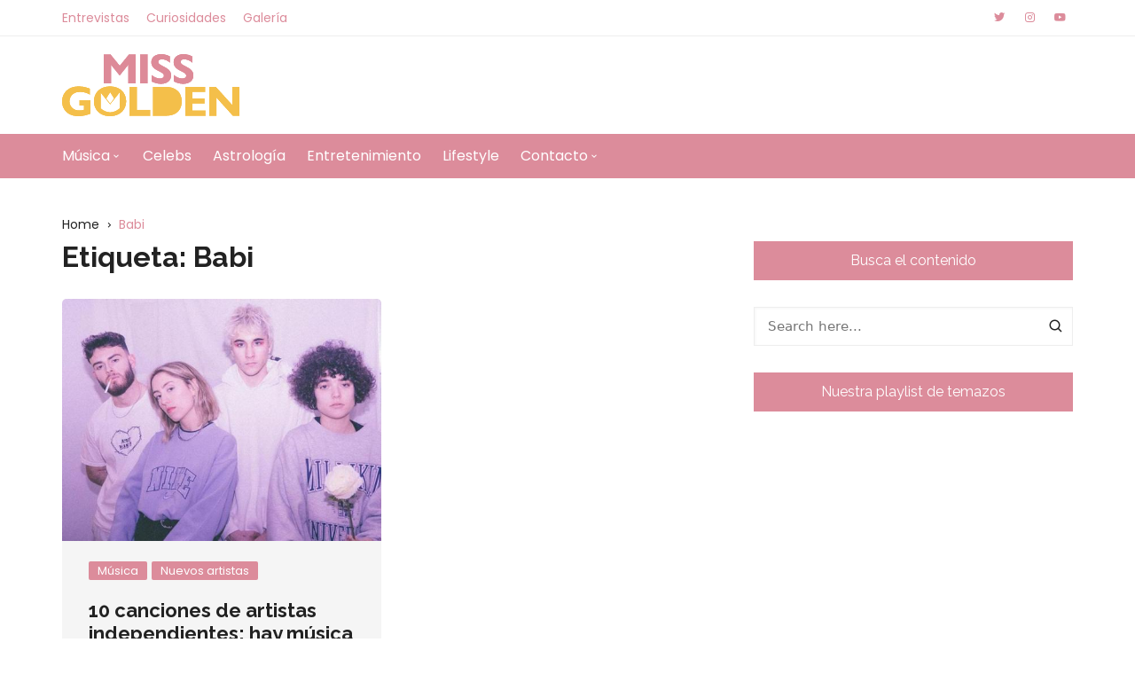

--- FILE ---
content_type: text/html; charset=UTF-8
request_url: https://missgolden.es/tag/babi/
body_size: 18890
content:
		<!doctype html>
		<html lang="es">
	 	<head>
		<meta charset="UTF-8">
		<meta name="viewport" content="width=device-width, initial-scale=1">
		<meta name="apple-mobile-web-app-capable" content="yes"> 
		<meta name="apple-mobile-web-app-status-bar-style" content="black">
		<link rel="profile" href="http://gmpg.org/xfn/11">
		<meta name='robots' content='index, follow, max-image-preview:large, max-snippet:-1, max-video-preview:-1' />

	<!-- This site is optimized with the Yoast SEO plugin v19.11 - https://yoast.com/wordpress/plugins/seo/ -->
	<title>Babi archivos - Miss Golden Magazine</title>
	<link rel="canonical" href="https://missgolden.es/tag/babi/" />
	<meta property="og:locale" content="es_ES" />
	<meta property="og:type" content="article" />
	<meta property="og:title" content="Babi archivos - Miss Golden Magazine" />
	<meta property="og:url" content="https://missgolden.es/tag/babi/" />
	<meta property="og:site_name" content="Miss Golden Magazine" />
	<meta name="twitter:card" content="summary_large_image" />
	<script type="application/ld+json" class="yoast-schema-graph">{"@context":"https://schema.org","@graph":[{"@type":"CollectionPage","@id":"https://missgolden.es/tag/babi/","url":"https://missgolden.es/tag/babi/","name":"Babi archivos - Miss Golden Magazine","isPartOf":{"@id":"https://missgolden.es/#website"},"primaryImageOfPage":{"@id":"https://missgolden.es/tag/babi/#primaryimage"},"image":{"@id":"https://missgolden.es/tag/babi/#primaryimage"},"thumbnailUrl":"https://missgolden.es/wp-content/uploads/2020/05/missgoldentrashi.jpeg","breadcrumb":{"@id":"https://missgolden.es/tag/babi/#breadcrumb"},"inLanguage":"es"},{"@type":"ImageObject","inLanguage":"es","@id":"https://missgolden.es/tag/babi/#primaryimage","url":"https://missgolden.es/wp-content/uploads/2020/05/missgoldentrashi.jpeg","contentUrl":"https://missgolden.es/wp-content/uploads/2020/05/missgoldentrashi.jpeg","width":560,"height":425},{"@type":"BreadcrumbList","@id":"https://missgolden.es/tag/babi/#breadcrumb","itemListElement":[{"@type":"ListItem","position":1,"name":"Portada","item":"https://missgolden.es/"},{"@type":"ListItem","position":2,"name":"Babi"}]},{"@type":"WebSite","@id":"https://missgolden.es/#website","url":"https://missgolden.es/","name":"Miss Golden Magazine","description":"El contenido que te mereces","publisher":{"@id":"https://missgolden.es/#organization"},"potentialAction":[{"@type":"SearchAction","target":{"@type":"EntryPoint","urlTemplate":"https://missgolden.es/?s={search_term_string}"},"query-input":"required name=search_term_string"}],"inLanguage":"es"},{"@type":"Organization","@id":"https://missgolden.es/#organization","name":"Miss Golden Magazine","url":"https://missgolden.es/","logo":{"@type":"ImageObject","inLanguage":"es","@id":"https://missgolden.es/#/schema/logo/image/","url":"https://missgolden.es/wp-content/uploads/2020/05/cropped-missgoldenlogo-2.png","contentUrl":"https://missgolden.es/wp-content/uploads/2020/05/cropped-missgoldenlogo-2.png","width":200,"height":70,"caption":"Miss Golden Magazine"},"image":{"@id":"https://missgolden.es/#/schema/logo/image/"}}]}</script>
	<!-- / Yoast SEO plugin. -->


<link rel='dns-prefetch' href='//fonts.googleapis.com' />
<link rel='dns-prefetch' href='//c0.wp.com' />
<link rel='dns-prefetch' href='//widgets.wp.com' />
<link rel='dns-prefetch' href='//s0.wp.com' />
<link rel='dns-prefetch' href='//0.gravatar.com' />
<link rel='dns-prefetch' href='//1.gravatar.com' />
<link rel='dns-prefetch' href='//2.gravatar.com' />
<link href='https://fonts.gstatic.com' crossorigin rel='preconnect' />
<link rel="alternate" type="application/rss+xml" title="Miss Golden Magazine &raquo; Feed" href="https://missgolden.es/feed/" />
<link rel="alternate" type="application/rss+xml" title="Miss Golden Magazine &raquo; Feed de los comentarios" href="https://missgolden.es/comments/feed/" />
<link rel="alternate" type="application/rss+xml" title="Miss Golden Magazine &raquo; Etiqueta Babi del feed" href="https://missgolden.es/tag/babi/feed/" />
<script type="text/javascript">
window._wpemojiSettings = {"baseUrl":"https:\/\/s.w.org\/images\/core\/emoji\/14.0.0\/72x72\/","ext":".png","svgUrl":"https:\/\/s.w.org\/images\/core\/emoji\/14.0.0\/svg\/","svgExt":".svg","source":{"concatemoji":"https:\/\/missgolden.es\/wp-includes\/js\/wp-emoji-release.min.js?ver=6.1.9"}};
/*! This file is auto-generated */
!function(e,a,t){var n,r,o,i=a.createElement("canvas"),p=i.getContext&&i.getContext("2d");function s(e,t){var a=String.fromCharCode,e=(p.clearRect(0,0,i.width,i.height),p.fillText(a.apply(this,e),0,0),i.toDataURL());return p.clearRect(0,0,i.width,i.height),p.fillText(a.apply(this,t),0,0),e===i.toDataURL()}function c(e){var t=a.createElement("script");t.src=e,t.defer=t.type="text/javascript",a.getElementsByTagName("head")[0].appendChild(t)}for(o=Array("flag","emoji"),t.supports={everything:!0,everythingExceptFlag:!0},r=0;r<o.length;r++)t.supports[o[r]]=function(e){if(p&&p.fillText)switch(p.textBaseline="top",p.font="600 32px Arial",e){case"flag":return s([127987,65039,8205,9895,65039],[127987,65039,8203,9895,65039])?!1:!s([55356,56826,55356,56819],[55356,56826,8203,55356,56819])&&!s([55356,57332,56128,56423,56128,56418,56128,56421,56128,56430,56128,56423,56128,56447],[55356,57332,8203,56128,56423,8203,56128,56418,8203,56128,56421,8203,56128,56430,8203,56128,56423,8203,56128,56447]);case"emoji":return!s([129777,127995,8205,129778,127999],[129777,127995,8203,129778,127999])}return!1}(o[r]),t.supports.everything=t.supports.everything&&t.supports[o[r]],"flag"!==o[r]&&(t.supports.everythingExceptFlag=t.supports.everythingExceptFlag&&t.supports[o[r]]);t.supports.everythingExceptFlag=t.supports.everythingExceptFlag&&!t.supports.flag,t.DOMReady=!1,t.readyCallback=function(){t.DOMReady=!0},t.supports.everything||(n=function(){t.readyCallback()},a.addEventListener?(a.addEventListener("DOMContentLoaded",n,!1),e.addEventListener("load",n,!1)):(e.attachEvent("onload",n),a.attachEvent("onreadystatechange",function(){"complete"===a.readyState&&t.readyCallback()})),(e=t.source||{}).concatemoji?c(e.concatemoji):e.wpemoji&&e.twemoji&&(c(e.twemoji),c(e.wpemoji)))}(window,document,window._wpemojiSettings);
</script>
<style type="text/css">
img.wp-smiley,
img.emoji {
	display: inline !important;
	border: none !important;
	box-shadow: none !important;
	height: 1em !important;
	width: 1em !important;
	margin: 0 0.07em !important;
	vertical-align: -0.1em !important;
	background: none !important;
	padding: 0 !important;
}
</style>
	<link rel='stylesheet' id='gtranslate-style-css' href='https://missgolden.es/wp-content/plugins/gtranslate/gtranslate-style24.css?ver=6.1.9' type='text/css' media='all' />
<link rel='stylesheet' id='sbi_styles-css' href='https://missgolden.es/wp-content/plugins/instagram-feed/css/sbi-styles.min.css?ver=6.1' type='text/css' media='all' />
<link rel='stylesheet' id='wp-block-library-css' href='https://c0.wp.com/c/6.1.9/wp-includes/css/dist/block-library/style.min.css' type='text/css' media='all' />
<style id='wp-block-library-inline-css' type='text/css'>
.has-text-align-justify{text-align:justify;}
</style>
<style id='wp-block-library-theme-inline-css' type='text/css'>
.wp-block-audio figcaption{color:#555;font-size:13px;text-align:center}.is-dark-theme .wp-block-audio figcaption{color:hsla(0,0%,100%,.65)}.wp-block-audio{margin:0 0 1em}.wp-block-code{border:1px solid #ccc;border-radius:4px;font-family:Menlo,Consolas,monaco,monospace;padding:.8em 1em}.wp-block-embed figcaption{color:#555;font-size:13px;text-align:center}.is-dark-theme .wp-block-embed figcaption{color:hsla(0,0%,100%,.65)}.wp-block-embed{margin:0 0 1em}.blocks-gallery-caption{color:#555;font-size:13px;text-align:center}.is-dark-theme .blocks-gallery-caption{color:hsla(0,0%,100%,.65)}.wp-block-image figcaption{color:#555;font-size:13px;text-align:center}.is-dark-theme .wp-block-image figcaption{color:hsla(0,0%,100%,.65)}.wp-block-image{margin:0 0 1em}.wp-block-pullquote{border-top:4px solid;border-bottom:4px solid;margin-bottom:1.75em;color:currentColor}.wp-block-pullquote__citation,.wp-block-pullquote cite,.wp-block-pullquote footer{color:currentColor;text-transform:uppercase;font-size:.8125em;font-style:normal}.wp-block-quote{border-left:.25em solid;margin:0 0 1.75em;padding-left:1em}.wp-block-quote cite,.wp-block-quote footer{color:currentColor;font-size:.8125em;position:relative;font-style:normal}.wp-block-quote.has-text-align-right{border-left:none;border-right:.25em solid;padding-left:0;padding-right:1em}.wp-block-quote.has-text-align-center{border:none;padding-left:0}.wp-block-quote.is-large,.wp-block-quote.is-style-large,.wp-block-quote.is-style-plain{border:none}.wp-block-search .wp-block-search__label{font-weight:700}.wp-block-search__button{border:1px solid #ccc;padding:.375em .625em}:where(.wp-block-group.has-background){padding:1.25em 2.375em}.wp-block-separator.has-css-opacity{opacity:.4}.wp-block-separator{border:none;border-bottom:2px solid;margin-left:auto;margin-right:auto}.wp-block-separator.has-alpha-channel-opacity{opacity:1}.wp-block-separator:not(.is-style-wide):not(.is-style-dots){width:100px}.wp-block-separator.has-background:not(.is-style-dots){border-bottom:none;height:1px}.wp-block-separator.has-background:not(.is-style-wide):not(.is-style-dots){height:2px}.wp-block-table{margin:"0 0 1em 0"}.wp-block-table thead{border-bottom:3px solid}.wp-block-table tfoot{border-top:3px solid}.wp-block-table td,.wp-block-table th{word-break:normal}.wp-block-table figcaption{color:#555;font-size:13px;text-align:center}.is-dark-theme .wp-block-table figcaption{color:hsla(0,0%,100%,.65)}.wp-block-video figcaption{color:#555;font-size:13px;text-align:center}.is-dark-theme .wp-block-video figcaption{color:hsla(0,0%,100%,.65)}.wp-block-video{margin:0 0 1em}.wp-block-template-part.has-background{padding:1.25em 2.375em;margin-top:0;margin-bottom:0}
</style>
<link rel='stylesheet' id='classic-theme-styles-css' href='https://c0.wp.com/c/6.1.9/wp-includes/css/classic-themes.min.css' type='text/css' media='all' />
<style id='global-styles-inline-css' type='text/css'>
body{--wp--preset--color--black: #000000;--wp--preset--color--cyan-bluish-gray: #abb8c3;--wp--preset--color--white: #ffffff;--wp--preset--color--pale-pink: #f78da7;--wp--preset--color--vivid-red: #cf2e2e;--wp--preset--color--luminous-vivid-orange: #ff6900;--wp--preset--color--luminous-vivid-amber: #fcb900;--wp--preset--color--light-green-cyan: #7bdcb5;--wp--preset--color--vivid-green-cyan: #00d084;--wp--preset--color--pale-cyan-blue: #8ed1fc;--wp--preset--color--vivid-cyan-blue: #0693e3;--wp--preset--color--vivid-purple: #9b51e0;--wp--preset--color--dark-gray: #A9A9A9;--wp--preset--color--silver: #C0C0C0;--wp--preset--color--white-smoke: #F5F5F5;--wp--preset--color--pink: #FFC0CB;--wp--preset--color--light-pink: #FFB6C1;--wp--preset--color--orchid: #DA70D6;--wp--preset--color--violet: #EE82EE;--wp--preset--color--sky-blue: #87CEEB;--wp--preset--color--light-cyan: #E0FFFF;--wp--preset--color--pale-green: #98FB98;--wp--preset--color--blue: #0000FF;--wp--preset--color--navy: #000080;--wp--preset--color--orange: #FFA500;--wp--preset--color--dark-orange: #FF8C00;--wp--preset--color--tomato: #FF6347;--wp--preset--color--maroon: #800000;--wp--preset--color--g-palette-1631929376055: rgba(209, 27, 103, 1);--wp--preset--gradient--vivid-cyan-blue-to-vivid-purple: linear-gradient(135deg,rgba(6,147,227,1) 0%,rgb(155,81,224) 100%);--wp--preset--gradient--light-green-cyan-to-vivid-green-cyan: linear-gradient(135deg,rgb(122,220,180) 0%,rgb(0,208,130) 100%);--wp--preset--gradient--luminous-vivid-amber-to-luminous-vivid-orange: linear-gradient(135deg,rgba(252,185,0,1) 0%,rgba(255,105,0,1) 100%);--wp--preset--gradient--luminous-vivid-orange-to-vivid-red: linear-gradient(135deg,rgba(255,105,0,1) 0%,rgb(207,46,46) 100%);--wp--preset--gradient--very-light-gray-to-cyan-bluish-gray: linear-gradient(135deg,rgb(238,238,238) 0%,rgb(169,184,195) 100%);--wp--preset--gradient--cool-to-warm-spectrum: linear-gradient(135deg,rgb(74,234,220) 0%,rgb(151,120,209) 20%,rgb(207,42,186) 40%,rgb(238,44,130) 60%,rgb(251,105,98) 80%,rgb(254,248,76) 100%);--wp--preset--gradient--blush-light-purple: linear-gradient(135deg,rgb(255,206,236) 0%,rgb(152,150,240) 100%);--wp--preset--gradient--blush-bordeaux: linear-gradient(135deg,rgb(254,205,165) 0%,rgb(254,45,45) 50%,rgb(107,0,62) 100%);--wp--preset--gradient--luminous-dusk: linear-gradient(135deg,rgb(255,203,112) 0%,rgb(199,81,192) 50%,rgb(65,88,208) 100%);--wp--preset--gradient--pale-ocean: linear-gradient(135deg,rgb(255,245,203) 0%,rgb(182,227,212) 50%,rgb(51,167,181) 100%);--wp--preset--gradient--electric-grass: linear-gradient(135deg,rgb(202,248,128) 0%,rgb(113,206,126) 100%);--wp--preset--gradient--midnight: linear-gradient(135deg,rgb(2,3,129) 0%,rgb(40,116,252) 100%);--wp--preset--duotone--dark-grayscale: url('#wp-duotone-dark-grayscale');--wp--preset--duotone--grayscale: url('#wp-duotone-grayscale');--wp--preset--duotone--purple-yellow: url('#wp-duotone-purple-yellow');--wp--preset--duotone--blue-red: url('#wp-duotone-blue-red');--wp--preset--duotone--midnight: url('#wp-duotone-midnight');--wp--preset--duotone--magenta-yellow: url('#wp-duotone-magenta-yellow');--wp--preset--duotone--purple-green: url('#wp-duotone-purple-green');--wp--preset--duotone--blue-orange: url('#wp-duotone-blue-orange');--wp--preset--font-size--small: 13px;--wp--preset--font-size--medium: 20px;--wp--preset--font-size--large: 36px;--wp--preset--font-size--x-large: 42px;--wp--preset--spacing--20: 0.44rem;--wp--preset--spacing--30: 0.67rem;--wp--preset--spacing--40: 1rem;--wp--preset--spacing--50: 1.5rem;--wp--preset--spacing--60: 2.25rem;--wp--preset--spacing--70: 3.38rem;--wp--preset--spacing--80: 5.06rem;}:where(.is-layout-flex){gap: 0.5em;}body .is-layout-flow > .alignleft{float: left;margin-inline-start: 0;margin-inline-end: 2em;}body .is-layout-flow > .alignright{float: right;margin-inline-start: 2em;margin-inline-end: 0;}body .is-layout-flow > .aligncenter{margin-left: auto !important;margin-right: auto !important;}body .is-layout-constrained > .alignleft{float: left;margin-inline-start: 0;margin-inline-end: 2em;}body .is-layout-constrained > .alignright{float: right;margin-inline-start: 2em;margin-inline-end: 0;}body .is-layout-constrained > .aligncenter{margin-left: auto !important;margin-right: auto !important;}body .is-layout-constrained > :where(:not(.alignleft):not(.alignright):not(.alignfull)){max-width: var(--wp--style--global--content-size);margin-left: auto !important;margin-right: auto !important;}body .is-layout-constrained > .alignwide{max-width: var(--wp--style--global--wide-size);}body .is-layout-flex{display: flex;}body .is-layout-flex{flex-wrap: wrap;align-items: center;}body .is-layout-flex > *{margin: 0;}:where(.wp-block-columns.is-layout-flex){gap: 2em;}.has-black-color{color: var(--wp--preset--color--black) !important;}.has-cyan-bluish-gray-color{color: var(--wp--preset--color--cyan-bluish-gray) !important;}.has-white-color{color: var(--wp--preset--color--white) !important;}.has-pale-pink-color{color: var(--wp--preset--color--pale-pink) !important;}.has-vivid-red-color{color: var(--wp--preset--color--vivid-red) !important;}.has-luminous-vivid-orange-color{color: var(--wp--preset--color--luminous-vivid-orange) !important;}.has-luminous-vivid-amber-color{color: var(--wp--preset--color--luminous-vivid-amber) !important;}.has-light-green-cyan-color{color: var(--wp--preset--color--light-green-cyan) !important;}.has-vivid-green-cyan-color{color: var(--wp--preset--color--vivid-green-cyan) !important;}.has-pale-cyan-blue-color{color: var(--wp--preset--color--pale-cyan-blue) !important;}.has-vivid-cyan-blue-color{color: var(--wp--preset--color--vivid-cyan-blue) !important;}.has-vivid-purple-color{color: var(--wp--preset--color--vivid-purple) !important;}.has-black-background-color{background-color: var(--wp--preset--color--black) !important;}.has-cyan-bluish-gray-background-color{background-color: var(--wp--preset--color--cyan-bluish-gray) !important;}.has-white-background-color{background-color: var(--wp--preset--color--white) !important;}.has-pale-pink-background-color{background-color: var(--wp--preset--color--pale-pink) !important;}.has-vivid-red-background-color{background-color: var(--wp--preset--color--vivid-red) !important;}.has-luminous-vivid-orange-background-color{background-color: var(--wp--preset--color--luminous-vivid-orange) !important;}.has-luminous-vivid-amber-background-color{background-color: var(--wp--preset--color--luminous-vivid-amber) !important;}.has-light-green-cyan-background-color{background-color: var(--wp--preset--color--light-green-cyan) !important;}.has-vivid-green-cyan-background-color{background-color: var(--wp--preset--color--vivid-green-cyan) !important;}.has-pale-cyan-blue-background-color{background-color: var(--wp--preset--color--pale-cyan-blue) !important;}.has-vivid-cyan-blue-background-color{background-color: var(--wp--preset--color--vivid-cyan-blue) !important;}.has-vivid-purple-background-color{background-color: var(--wp--preset--color--vivid-purple) !important;}.has-black-border-color{border-color: var(--wp--preset--color--black) !important;}.has-cyan-bluish-gray-border-color{border-color: var(--wp--preset--color--cyan-bluish-gray) !important;}.has-white-border-color{border-color: var(--wp--preset--color--white) !important;}.has-pale-pink-border-color{border-color: var(--wp--preset--color--pale-pink) !important;}.has-vivid-red-border-color{border-color: var(--wp--preset--color--vivid-red) !important;}.has-luminous-vivid-orange-border-color{border-color: var(--wp--preset--color--luminous-vivid-orange) !important;}.has-luminous-vivid-amber-border-color{border-color: var(--wp--preset--color--luminous-vivid-amber) !important;}.has-light-green-cyan-border-color{border-color: var(--wp--preset--color--light-green-cyan) !important;}.has-vivid-green-cyan-border-color{border-color: var(--wp--preset--color--vivid-green-cyan) !important;}.has-pale-cyan-blue-border-color{border-color: var(--wp--preset--color--pale-cyan-blue) !important;}.has-vivid-cyan-blue-border-color{border-color: var(--wp--preset--color--vivid-cyan-blue) !important;}.has-vivid-purple-border-color{border-color: var(--wp--preset--color--vivid-purple) !important;}.has-vivid-cyan-blue-to-vivid-purple-gradient-background{background: var(--wp--preset--gradient--vivid-cyan-blue-to-vivid-purple) !important;}.has-light-green-cyan-to-vivid-green-cyan-gradient-background{background: var(--wp--preset--gradient--light-green-cyan-to-vivid-green-cyan) !important;}.has-luminous-vivid-amber-to-luminous-vivid-orange-gradient-background{background: var(--wp--preset--gradient--luminous-vivid-amber-to-luminous-vivid-orange) !important;}.has-luminous-vivid-orange-to-vivid-red-gradient-background{background: var(--wp--preset--gradient--luminous-vivid-orange-to-vivid-red) !important;}.has-very-light-gray-to-cyan-bluish-gray-gradient-background{background: var(--wp--preset--gradient--very-light-gray-to-cyan-bluish-gray) !important;}.has-cool-to-warm-spectrum-gradient-background{background: var(--wp--preset--gradient--cool-to-warm-spectrum) !important;}.has-blush-light-purple-gradient-background{background: var(--wp--preset--gradient--blush-light-purple) !important;}.has-blush-bordeaux-gradient-background{background: var(--wp--preset--gradient--blush-bordeaux) !important;}.has-luminous-dusk-gradient-background{background: var(--wp--preset--gradient--luminous-dusk) !important;}.has-pale-ocean-gradient-background{background: var(--wp--preset--gradient--pale-ocean) !important;}.has-electric-grass-gradient-background{background: var(--wp--preset--gradient--electric-grass) !important;}.has-midnight-gradient-background{background: var(--wp--preset--gradient--midnight) !important;}.has-small-font-size{font-size: var(--wp--preset--font-size--small) !important;}.has-medium-font-size{font-size: var(--wp--preset--font-size--medium) !important;}.has-large-font-size{font-size: var(--wp--preset--font-size--large) !important;}.has-x-large-font-size{font-size: var(--wp--preset--font-size--x-large) !important;}
.wp-block-navigation a:where(:not(.wp-element-button)){color: inherit;}
:where(.wp-block-columns.is-layout-flex){gap: 2em;}
.wp-block-pullquote{font-size: 1.5em;line-height: 1.6;}
</style>
<link rel='stylesheet' id='h5p-plugin-styles-css' href='https://missgolden.es/wp-content/plugins/h5p/h5p-php-library/styles/h5p.css?ver=1.15.4' type='text/css' media='all' />
<link rel='stylesheet' id='cream-blog-style-css' href='https://missgolden.es/wp-content/themes/cream-blog/style.css?ver=6.1.9' type='text/css' media='all' />
<link rel='stylesheet' id='cream-blog-fonts-css' href='//fonts.googleapis.com/css?family=DM%2BSans%3A400%2C400i%2C700%2C700i%7CInter%3A400%2C500%2C600%2C700&#038;subset=latin%2Clatin-ext&#038;ver=6.1.9' type='text/css' media='all' />
<link rel='stylesheet' id='cream-blog-main-css' href='https://missgolden.es/wp-content/themes/cream-blog/assets/dist/css/main.css?ver=2.1.1' type='text/css' media='all' />
<link rel='stylesheet' id='olympus-google-fonts-css' href='https://fonts.googleapis.com/css?family=Poppins%3A100%2C200%2C300%2C400%2C500%2C600%2C700%2C800%2C900%2C100i%2C200i%2C300i%2C400i%2C500i%2C600i%2C700i%2C800i%2C900i%7CRaleway%3A100%2C200%2C300%2C400%2C500%2C600%2C700%2C800%2C900%2C100i%2C200i%2C300i%2C400i%2C500i%2C600i%2C700i%2C800i%2C900i&#038;display=swap&#038;subset=all&#038;ver=3.2.1' type='text/css' media='all' />
<link rel='stylesheet' id='jetpack_css-css' href='https://c0.wp.com/p/jetpack/9.1.3/css/jetpack.css' type='text/css' media='all' />
<!--n2css--><script type='text/javascript' src='https://c0.wp.com/c/6.1.9/wp-includes/js/jquery/jquery.min.js' id='jquery-core-js'></script>
<script type='text/javascript' src='https://c0.wp.com/c/6.1.9/wp-includes/js/jquery/jquery-migrate.min.js' id='jquery-migrate-js'></script>
<link rel="https://api.w.org/" href="https://missgolden.es/wp-json/" /><link rel="alternate" type="application/json" href="https://missgolden.es/wp-json/wp/v2/tags/38" /><link rel="EditURI" type="application/rsd+xml" title="RSD" href="https://missgolden.es/xmlrpc.php?rsd" />
<link rel="wlwmanifest" type="application/wlwmanifest+xml" href="https://missgolden.es/wp-includes/wlwmanifest.xml" />
<meta name="generator" content="WordPress 6.1.9" />

		<!-- GA Google Analytics @ https://m0n.co/ga -->
		<script async src="https://www.googletagmanager.com/gtag/js?id=UA-171542572-1"></script>
		<script>
			window.dataLayer = window.dataLayer || [];
			function gtag(){dataLayer.push(arguments);}
			gtag('js', new Date());
			gtag('config', 'UA-171542572-1');
		</script>

	<style type='text/css'>img#wpstats{display:none}</style>		<noscript>
			<style>
				img.lazyload {
				 	display: none;
				}

				img.image-fallback {
				 	display: block;
				}
			</style>
		</noscript>
		<style>
							.header-style-3 .site-identity .site-description,
				.header-style-5 .site-identity .site-description {
					color: #000;
				}
							#canvas-toggle {
							}
			#search-toggle {
									display: none;
								}
			#toTop {
							}
			.header-style-3 .cb-header-top {
							}	

							
				body .edit-link a,
				.metas-list li span, 
				.metas-list li a,
				.widget_rss ul li a,
				.cb-topfooter .social-icons-list li a,
				.breadcrumb-style-2 ul li.trail-end span,
				.cb-bottomfooter a, 
				.header-style-5 .social-icons li a,
				.secondary-nav ul li a,
				.woocommerce ul.products li.product .price,
				.woocommerce div.product p.price ins, 
				.woocommerce div.product span.price ins, 
				.woocommerce div.product p.price, 
				.woocommerce div.product span.price,
				.woocommerce-form-coupon-toggle .woocommerce-info a,
				.woocommerce-message:before, 
				.woocommerce-info:before, 
				.woocommerce-error:before,
				.woocommerce-account .woocommerce-MyAccount-navigation ul li.is-active a,
				.star-rating span:before,
				.section-title h2:after, 
				form.mc4wp-form-theme .cb-newsleter input[type="submit"],
				.metas-list li span, 
				.metas-list li a,
				.cb-bottomfooter a,
				.author-box .author-name h3,
				.search-page-entry .page-title h1 span, 
				.search-page-entry .page-title h2 span, 
				.search-page-entry .page-title h3 span,
				.page-links .post-page-numbers.current {

					color: #dc8c9b;
				}
				
				#toTop,
				button, 
				.button, 
				.btn-general, 
				input[type="button"], 
				input[type="reset"], 
				input[type="submit"],
				.post-tags a,
				body .edit-link a:after,
				.header-style-5 .cb-navigation-main-outer,
				.header-style-3 .cb-navigation-main-outer,
				.is-sticky #cb-stickhead,
				ul.post-categories li a,
				.widget .widget-title h3,
				.calendar_wrap caption,
				#header-search input[type="submit"], 
				.search-box input[type="submit"], 
				.widget_product_search input[type="submit"], 
				.widget_search input[type="submit"],
				.cb-pagination .pagi-style-1 .nav-links span.current, 
				.cb-pagination .pagi-style-2 .nav-links span.current,
				.metas-list li.posted-date::before,
				.woocommerce #respond input#submit, 
				.woocommerce a.button, 
				.woocommerce button.button, 
				.woocommerce input.button, 
				.woocommerce .wc-forward, 
				.woocommerce a.added_to_cart, 
				.woocommerce #respond input#submit.alt, 
				.woocommerce a.button.alt, 
				.woocommerce button.button.alt, 
				.woocommerce input.button.alt,
				.woocommerce nav.woocommerce-pagination ul li span.current,
				.widget_product_search button,
				.cb-author-widget .author-bio a:after,
				form.mc4wp-form-theme .cb-newsleter input[type="submit"],
				.woocommerce .widget_price_filter .ui-slider .ui-slider-handle,
				.woocommerce .widget_price_filter .ui-slider .ui-slider-range {

					background-color: #dc8c9b;
				}

				#header-search, 
				.search-box form, 
				.woocommerce-error, 
				.woocommerce-info, 
				.woocommerce-message {

					border-top-color: #dc8c9b;
				}
				
				.page-links .post-page-numbers,
				.cb-pagination .pagi-style-1 .nav-links span.current {

					border-color: #dc8c9b;
				}

				form.mc4wp-form-theme .cb-newsleter input[type="submit"] {

					border-color: #dc8c9b;
				}

				.section-title {

					border-left-color:#dc8c9b;
				}

							.cb-editor-contents-entry a {
					color: #fb5975;
				}
						</style>
				<style type="text/css">
					.site-title,
			.site-description {

				position: absolute;
				clip: rect(1px, 1px, 1px, 1px);
			}
				</style>
		<link rel="icon" href="https://missgolden.es/wp-content/uploads/2020/07/cropped-missgolden-1-32x32.png" sizes="32x32" />
<link rel="icon" href="https://missgolden.es/wp-content/uploads/2020/07/cropped-missgolden-1-192x192.png" sizes="192x192" />
<link rel="apple-touch-icon" href="https://missgolden.es/wp-content/uploads/2020/07/cropped-missgolden-1-180x180.png" />
<meta name="msapplication-TileImage" content="https://missgolden.es/wp-content/uploads/2020/07/cropped-missgolden-1-270x270.png" />
		<style type="text/css" id="wp-custom-css">
			.cb-banner-style-6 .post-contents .post-title h2 a:hover, .cb-banner-style-6 .post-contents .metas-list li a:hover {
    color: #f4bc4c;
}

.cb-entry a:hover {
    color: #f4bc4c;
}

ul.post-categories li a:hover {
    border-color: #f4bc4c;
    background: #f4bc4c;
}

#header-search input[type="submit"]:hover, .search-box input[type="submit"]:hover, .widget_product_search input[type="submit"]:hover, .widget_search input[type="submit"]:hover {
    background: #f4bc4c;
}

.cb-topfooter .social-icons-list li a:hover {
    color: #f4bc4c;
}

.cb-pagination .pagi-style-1 .nav-links span:hover, .cb-pagination .pagi-style-1 .nav-links a:hover {
    border-color: #f4bc4c;
    background: #f4bc4c;
    color: #fff;
}

a.btn-general::after, a.btn-general::before {
    content: '';
    position: absolute;
    z-index: -1;
    background-color: #f4bc4c;
    height: 100%;
    left: -35%;
    top: 0;
    -webkit-transform: skew(50deg);
    transform: skew(50deg);
    -webkit-transition-duration: 0.6s;
    transition-duration: 0.6s;
    -webkit-transform-origin: top left;
    transform-origin: top left;
    width: 0;
}


a.btn-general:hover {
    border-color: #f4bc4c;
    color: #fff;
}

.metas-list li a:hover {
    color: #f4bc4c;
}

.header-style-4 .social-icons li a:hover, .header-style-5 .social-icons li a:hover, .secondary-nav ul li a:hover {
    color: #f4bc4c;
}


a:hover {
    color: #f4bc4c;
}

.cb-bottomfooter a:hover {
    color: #f4bc4c;
}


.main-navigation ul li .sub-menu li a:hover, .main-navigation ul li .children li a:hover {
    background: #f4bc4c;
    color: #fff;
}

.post-tags a:hover {
    background: #f4bc4c;
    color: #fff;
}

#comments form input[type="submit"]:hover {
    background: #f4bc4c;
    color: #fff;
    border: 1px solid #f4bc4c;
}

#toTop:hover {
    background: #f4bc4c;
}

.Total_Soft_Poll_1_Main_Div_2 .Total_Soft_Poll_1_Quest_Div_2 {
    position: relative;
    background-color: #ffffff;
    color: #000000;
    font-size: 20px;
     font-family: "Poppins",sans-serif;
    text-align: center;
    padding: 5px 10px;
    font-weight: bold;
}		</style>
			<!-- Fonts Plugin CSS - https://fontsplugin.com/ -->
	<style>
		:root {
--font-base: Poppins;
--font-headings: Raleway;
--font-input: Poppins;
}
body, #content, .entry-content, .post-content, .page-content, .post-excerpt, .entry-summary, .entry-excerpt, .widget-area, .widget, .sidebar, #sidebar, footer, .footer, #footer, .site-footer {
font-family: "Poppins";
 }
#site-title, .site-title, #site-title a, .site-title a, .entry-title, .entry-title a, h1, h2, h3, h4, h5, h6, .widget-title {
font-family: "Raleway";
 }
button, .button, input, select, textarea, .wp-block-button, .wp-block-button__link {
font-family: "Poppins";
 }
#site-title, .site-title, #site-title a, .site-title a, #site-logo, #site-logo a, #logo, #logo a, .logo, .logo a, .wp-block-site-title, .wp-block-site-title a {
font-family: "Raleway";
 }
#site-description, .site-description, #site-tagline, .site-tagline, .wp-block-site-tagline {
font-family: "Poppins";
 }
.menu, .page_item a, .menu-item a, .wp-block-navigation, .wp-block-navigation-item__content {
font-family: "Poppins";
 }
.entry-content, .entry-content p, .post-content, .page-content, .post-excerpt, .entry-summary, .entry-excerpt, .excerpt, .excerpt p, .type-post p, .type-page p, .wp-block-post-content, .wp-block-post-excerpt {
font-family: "Poppins";
 }
.wp-block-post-title, .wp-block-post-title a, .entry-title, .entry-title a, .post-title, .post-title a, .page-title, .entry-content h1, #content h1, .type-post h1, .type-page h1 {
font-family: "Raleway";
 }
.entry-content h2, .post-content h2, .page-content h2, #content h2, .type-post h2, .type-page h2 {
font-family: "Raleway";
 }
.entry-content h3, .post-content h3, .page-content h3, #content h3, .type-post h3, .type-page h3 {
font-family: "Raleway";
 }
.entry-content h4, .post-content h4, .page-content h4, #content h4, .type-post h4, .type-page h4 {
font-family: "Poppins";
 }
.entry-content h5, .post-content h5, .page-content h5, #content h5, .type-post h5, .type-page h5 {
font-family: "Poppins";
 }
.entry-content h6, .post-content h6, .page-content h6, #content h6, .type-post h6, .type-page h6 {
font-family: "Poppins";
 }
.widget-title, .widget-area h1, .widget-area h2, .widget-area h3, .widget-area h4, .widget-area h5, .widget-area h6, #secondary h1, #secondary h2, #secondary h3, #secondary h4, #secondary h5, #secondary h6 {
font-family: "Poppins";
 }
.widget-area, .widget, .sidebar, #sidebar, #secondary {
font-family: "Poppins";
 }
footer h1, footer h2, footer h3, footer h4, footer h5, footer h6, .footer h1, .footer h2, .footer h3, .footer h4, .footer h5, .footer h6, #footer h1, #footer h2, #footer h3, #footer h4, #footer h5, #footer h6 {
font-family: "Poppins";
 }
footer, #footer, .footer, .site-footer {
font-family: "Poppins";
 }
	</style>
	<!-- Fonts Plugin CSS -->
		</head>
 	 		<body class="archive tag tag-babi tag-38 wp-custom-logo wp-embed-responsive gutentor-active hfeed">
 			<svg xmlns="http://www.w3.org/2000/svg" viewBox="0 0 0 0" width="0" height="0" focusable="false" role="none" style="visibility: hidden; position: absolute; left: -9999px; overflow: hidden;" ><defs><filter id="wp-duotone-dark-grayscale"><feColorMatrix color-interpolation-filters="sRGB" type="matrix" values=" .299 .587 .114 0 0 .299 .587 .114 0 0 .299 .587 .114 0 0 .299 .587 .114 0 0 " /><feComponentTransfer color-interpolation-filters="sRGB" ><feFuncR type="table" tableValues="0 0.49803921568627" /><feFuncG type="table" tableValues="0 0.49803921568627" /><feFuncB type="table" tableValues="0 0.49803921568627" /><feFuncA type="table" tableValues="1 1" /></feComponentTransfer><feComposite in2="SourceGraphic" operator="in" /></filter></defs></svg><svg xmlns="http://www.w3.org/2000/svg" viewBox="0 0 0 0" width="0" height="0" focusable="false" role="none" style="visibility: hidden; position: absolute; left: -9999px; overflow: hidden;" ><defs><filter id="wp-duotone-grayscale"><feColorMatrix color-interpolation-filters="sRGB" type="matrix" values=" .299 .587 .114 0 0 .299 .587 .114 0 0 .299 .587 .114 0 0 .299 .587 .114 0 0 " /><feComponentTransfer color-interpolation-filters="sRGB" ><feFuncR type="table" tableValues="0 1" /><feFuncG type="table" tableValues="0 1" /><feFuncB type="table" tableValues="0 1" /><feFuncA type="table" tableValues="1 1" /></feComponentTransfer><feComposite in2="SourceGraphic" operator="in" /></filter></defs></svg><svg xmlns="http://www.w3.org/2000/svg" viewBox="0 0 0 0" width="0" height="0" focusable="false" role="none" style="visibility: hidden; position: absolute; left: -9999px; overflow: hidden;" ><defs><filter id="wp-duotone-purple-yellow"><feColorMatrix color-interpolation-filters="sRGB" type="matrix" values=" .299 .587 .114 0 0 .299 .587 .114 0 0 .299 .587 .114 0 0 .299 .587 .114 0 0 " /><feComponentTransfer color-interpolation-filters="sRGB" ><feFuncR type="table" tableValues="0.54901960784314 0.98823529411765" /><feFuncG type="table" tableValues="0 1" /><feFuncB type="table" tableValues="0.71764705882353 0.25490196078431" /><feFuncA type="table" tableValues="1 1" /></feComponentTransfer><feComposite in2="SourceGraphic" operator="in" /></filter></defs></svg><svg xmlns="http://www.w3.org/2000/svg" viewBox="0 0 0 0" width="0" height="0" focusable="false" role="none" style="visibility: hidden; position: absolute; left: -9999px; overflow: hidden;" ><defs><filter id="wp-duotone-blue-red"><feColorMatrix color-interpolation-filters="sRGB" type="matrix" values=" .299 .587 .114 0 0 .299 .587 .114 0 0 .299 .587 .114 0 0 .299 .587 .114 0 0 " /><feComponentTransfer color-interpolation-filters="sRGB" ><feFuncR type="table" tableValues="0 1" /><feFuncG type="table" tableValues="0 0.27843137254902" /><feFuncB type="table" tableValues="0.5921568627451 0.27843137254902" /><feFuncA type="table" tableValues="1 1" /></feComponentTransfer><feComposite in2="SourceGraphic" operator="in" /></filter></defs></svg><svg xmlns="http://www.w3.org/2000/svg" viewBox="0 0 0 0" width="0" height="0" focusable="false" role="none" style="visibility: hidden; position: absolute; left: -9999px; overflow: hidden;" ><defs><filter id="wp-duotone-midnight"><feColorMatrix color-interpolation-filters="sRGB" type="matrix" values=" .299 .587 .114 0 0 .299 .587 .114 0 0 .299 .587 .114 0 0 .299 .587 .114 0 0 " /><feComponentTransfer color-interpolation-filters="sRGB" ><feFuncR type="table" tableValues="0 0" /><feFuncG type="table" tableValues="0 0.64705882352941" /><feFuncB type="table" tableValues="0 1" /><feFuncA type="table" tableValues="1 1" /></feComponentTransfer><feComposite in2="SourceGraphic" operator="in" /></filter></defs></svg><svg xmlns="http://www.w3.org/2000/svg" viewBox="0 0 0 0" width="0" height="0" focusable="false" role="none" style="visibility: hidden; position: absolute; left: -9999px; overflow: hidden;" ><defs><filter id="wp-duotone-magenta-yellow"><feColorMatrix color-interpolation-filters="sRGB" type="matrix" values=" .299 .587 .114 0 0 .299 .587 .114 0 0 .299 .587 .114 0 0 .299 .587 .114 0 0 " /><feComponentTransfer color-interpolation-filters="sRGB" ><feFuncR type="table" tableValues="0.78039215686275 1" /><feFuncG type="table" tableValues="0 0.94901960784314" /><feFuncB type="table" tableValues="0.35294117647059 0.47058823529412" /><feFuncA type="table" tableValues="1 1" /></feComponentTransfer><feComposite in2="SourceGraphic" operator="in" /></filter></defs></svg><svg xmlns="http://www.w3.org/2000/svg" viewBox="0 0 0 0" width="0" height="0" focusable="false" role="none" style="visibility: hidden; position: absolute; left: -9999px; overflow: hidden;" ><defs><filter id="wp-duotone-purple-green"><feColorMatrix color-interpolation-filters="sRGB" type="matrix" values=" .299 .587 .114 0 0 .299 .587 .114 0 0 .299 .587 .114 0 0 .299 .587 .114 0 0 " /><feComponentTransfer color-interpolation-filters="sRGB" ><feFuncR type="table" tableValues="0.65098039215686 0.40392156862745" /><feFuncG type="table" tableValues="0 1" /><feFuncB type="table" tableValues="0.44705882352941 0.4" /><feFuncA type="table" tableValues="1 1" /></feComponentTransfer><feComposite in2="SourceGraphic" operator="in" /></filter></defs></svg><svg xmlns="http://www.w3.org/2000/svg" viewBox="0 0 0 0" width="0" height="0" focusable="false" role="none" style="visibility: hidden; position: absolute; left: -9999px; overflow: hidden;" ><defs><filter id="wp-duotone-blue-orange"><feColorMatrix color-interpolation-filters="sRGB" type="matrix" values=" .299 .587 .114 0 0 .299 .587 .114 0 0 .299 .587 .114 0 0 .299 .587 .114 0 0 " /><feComponentTransfer color-interpolation-filters="sRGB" ><feFuncR type="table" tableValues="0.098039215686275 1" /><feFuncG type="table" tableValues="0 0.66274509803922" /><feFuncB type="table" tableValues="0.84705882352941 0.41960784313725" /><feFuncA type="table" tableValues="1 1" /></feComponentTransfer><feComposite in2="SourceGraphic" operator="in" /></filter></defs></svg> 	 		<div class="page-wrap">
 			<a class="skip-link screen-reader-text" href="#content">Skip to content</a>
 	<header class="general-header header-style-5">
    <div class="header-inner">
                    <div class="cb-header-top">
                <div class="cb-container">
                    <div class="headertop-entry">
                        <div class="cb-row">
                            <div class="cb-col left-col">
                                <div class="secondary-nav">
                                    <ul id="menu-menu-de-enlaces-sociales" class="menu"><li id="menu-item-12707" class="menu-item menu-item-type-taxonomy menu-item-object-category menu-item-12707"><a href="https://missgolden.es/category/entrevistas/">Entrevistas</a></li>
<li id="menu-item-23570" class="menu-item menu-item-type-taxonomy menu-item-object-category menu-item-23570"><a href="https://missgolden.es/category/curiosidades/">Curiosidades</a></li>
<li id="menu-item-12704" class="menu-item menu-item-type-post_type menu-item-object-page menu-item-12704"><a href="https://missgolden.es/galeria-golden/">Galería</a></li>
</ul>                                </div><!-- .secondary-nav -->
                            </div><!-- .cb-col.left-col -->

                            <div class="cb-col right-col">
                                 		<div class="social-icons">
            <ul class="social-icons-list">
            	  
                	<li><a href="https://twitter.com/missgoldenmag"><i class="cb cb-twitter"></i></a></li>
                	                	<li><a href="https://www.instagram.com/missgoldenmag/"><i class="cb cb-instagram"></i></a></li>
                	                	<li><a href="http://youtube.es/missgolden"><i class="cb cb-youtube"></i></a></li>
                	            </ul><!-- .social-icons-list -->
        </div><!-- .social-icons -->
 		                            </div><!-- .cb-col.right-col -->

                        </div><!-- .cb-row -->
                    </div><!-- .headertop-entry -->
                </div><!-- .cb-container -->
            </div><!-- .cb-header-top -->
            
        <div class="cb-mid-header">
            <div class="cb-container">
                <div class="cb-row">

                    <div class="cb-col left-col">
                        <div class="site-branding-holder">
                             		<div class="site-branding">
 			<a href="https://missgolden.es/" class="custom-logo-link" rel="home"><img width="200" height="70" src="https://missgolden.es/wp-content/uploads/2020/05/cropped-missgoldenlogo-2.png" class="custom-logo" alt="Miss Golden Magazine" decoding="async" /></a>        </div><!-- .site-branding -->
 		                        </div><!-- .site-branding-holder -->
                    </div><!-- .cb-col.left-col -->

                    <div class="cb-col right-col">
                        	 		<div class="header-ads">
	            <div id="custom_html-7" class="widget_text widget widget_custom_html"><div class="textwidget custom-html-widget">
<!--
<script data-ad-client="ca-pub-4748194505065044" async src="https://pagead2.googlesyndication.com/pagead/js/adsbygoogle.js"></script>
--></div></div>	        </div><!-- .header-ads -->
	 		                    </div><!-- .cb-col.right-col -->

                </div><!-- .cb-row -->
            </div><!-- .cb-container -->
        </div><!-- .cb-mid-header -->
        
                <div  class="cb-navigation-main-outer">
            <div class="cb-container">
                <div class="primary-menu-wrap">
                    <div class="menu-toggle">
                        <span class="hamburger-bar"></span>
                        <span class="hamburger-bar"></span>
                        <span class="hamburger-bar"></span>
                    </div><!-- .menu-toggle -->
                    <div class="main-navigation" id="main-nav">
                        <ul id="menu-principal" class=""><li id="menu-item-46" class="menu-item menu-item-type-taxonomy menu-item-object-category menu-item-has-children menu-item-46"><a href="https://missgolden.es/category/musica/">Música</a>
<ul class="sub-menu">
	<li id="menu-item-122" class="menu-item menu-item-type-taxonomy menu-item-object-category menu-item-122"><a href="https://missgolden.es/category/musica/conciertos/">Conciertos</a></li>
	<li id="menu-item-48" class="menu-item menu-item-type-taxonomy menu-item-object-category menu-item-48"><a href="https://missgolden.es/category/nuevos-artistas/">Nuevos artistas</a></li>
</ul>
</li>
<li id="menu-item-120" class="menu-item menu-item-type-taxonomy menu-item-object-category menu-item-120"><a href="https://missgolden.es/category/celebs/">Celebs</a></li>
<li id="menu-item-23571" class="menu-item menu-item-type-taxonomy menu-item-object-category menu-item-23571"><a href="https://missgolden.es/category/lifestyle/astrologia/">Astrología</a></li>
<li id="menu-item-121" class="menu-item menu-item-type-taxonomy menu-item-object-category menu-item-121"><a href="https://missgolden.es/category/entretenimiento/">Entretenimiento</a></li>
<li id="menu-item-89" class="menu-item menu-item-type-taxonomy menu-item-object-category menu-item-89"><a href="https://missgolden.es/category/lifestyle/">Lifestyle</a></li>
<li id="menu-item-21" class="menu-item menu-item-type-post_type menu-item-object-page menu-item-has-children menu-item-21"><a href="https://missgolden.es/contacto/">Contacto</a>
<ul class="sub-menu">
	<li id="menu-item-19" class="menu-item menu-item-type-post_type menu-item-object-page menu-item-19"><a href="https://missgolden.es/equipo/">Equipo</a></li>
</ul>
</li>
</ul>                    </div><!-- #main-nav.main-navigation -->
                    <div class="nav-extraa">
                         		<div id="header-search">
            <form role="search" method="get" class="search-form" action="https://missgolden.es/"><input type="search" name="s" placeholder="Search here..." value"" ><button class="button-search" type="submit"><i class="cb cb-search"></i></button></form>        </div><!-- .header_search -->
 		                    </div><!-- .nav-extraa -->
                </div><!-- .primary-menu-wrap -->
            </div><!-- .cb-container -->
        </div><!-- #cb-stickhead.cb-navigation-main-outer -->

    </div><!-- .header-inner -->
</header><!-- .general-header.header-style-5.cb-mega-menu --> 	 		<div id="content" class="site-content">
 			<div class="cb-container">
	    <div class="cb-mid-wrap cb-innerpage-mid-wrap cb-archive-page-wrap has-sidebar">
	    	 			<div class="cb-breadcrumb breadcrumb-style-2">
			    <nav role="navigation" aria-label="Breadcrumbs" class="breadcrumb-trail breadcrumbs" itemprop="breadcrumb"><ul class="trail-items" itemscope itemtype="http://schema.org/BreadcrumbList"><meta name="numberOfItems" content="2" /><meta name="itemListOrder" content="Ascending" /><li itemprop="itemListElement" itemscope itemtype="http://schema.org/ListItem" class="trail-item trail-begin"><a href="https://missgolden.es/" rel="home" itemprop="item"><span itemprop="name">Home</span></a><meta itemprop="position" content="1" /></li><li itemprop="itemListElement" itemscope itemtype="http://schema.org/ListItem" class="trail-item trail-end"><a href="https://missgolden.es/tag/babi" itemprop="item"><span itemprop="name">Babi</span></a><meta itemprop="position" content="2" /></li></ul></nav>			</div><!-- .cb-breadcrumb.breadcrumb-style-2 -->
 				        <div class="row">
	        		            <div class="col-lg-8 col-md-12 col-sm-12 col-12 cd-stickysidebar">
	                <div id="primary" class="content-area">
	                    <main id="main" class="site-main">
	                    			                        <section class="cb-page-entry archive-page-entry">

		                            <div class="page-title">
		                            	<h1>Etiqueta: <span>Babi</span></h1>		                            </div><!-- .page-title -->
		                            
                        			<section class="cb-recent-posts cb-post-bricks">
                                        <div class="section-contants">
                                            <div id="bricks-row">
	                        				<div class="brick-item">
    <article id="post-150" class="cb-post-box post-150 post type-post status-publish format-standard has-post-thumbnail hentry category-musica category-nuevos-artistas tag-aleesha tag-babi tag-bedroom-pop tag-mori tag-sen-senra">
        				<div class="thumb lazyloading">
					<a href="https://missgolden.es/10-canciones-de-artistas-independientes-hay-musica-mas-alla-del-mainstream/">
										            <img class="lazyload" src="[data-uri]" data-src="https://missgolden.es/wp-content/uploads/2020/05/missgoldentrashi.jpeg" data-srcset="https://missgolden.es/wp-content/uploads/2020/05/missgoldentrashi.jpeg" alt="10 canciones de artistas independientes: hay música más allá del mainstream">
				            <noscript>
				                <img src="https://missgolden.es/wp-content/uploads/2020/05/missgoldentrashi.jpeg" srcset="https://missgolden.es/wp-content/uploads/2020/05/missgoldentrashi.jpeg" class="image-fallback" alt="10 canciones de artistas independientes: hay música más allá del mainstream">
				            </noscript>
				            			        </a>
			    </div>
				        <div class="post-contents">
            					<div class="entry-cats">
						<ul class="post-categories">
	<li><a href="https://missgolden.es/category/musica/" rel="category tag">Música</a></li>
	<li><a href="https://missgolden.es/category/nuevos-artistas/" rel="category tag">Nuevos artistas</a></li></ul>					</div><!-- entry-cats -->
					            <div class="post-title">
                <h3>
                    <a href="https://missgolden.es/10-canciones-de-artistas-independientes-hay-musica-mas-alla-del-mainstream/">10 canciones de artistas independientes: hay música más allá del mainstream</a>
                </h3>
            </div><!-- .post-title -->
            			<div class="metas">
				<ul class="metas-list">
									        	<li class="posted-by">
				            	<span class="meta-name"> By: </span> <a href="https://missgolden.es/author/judithpuertas/">Judith Puertas</a>				            </li><!-- .posted-by -->
				        			        </ul><!-- .post_meta -->
		    </div><!-- .meta -->
			            <div class="excerpt">
                <p>Descubre a nuevos artistas más conocidos en el panorama underground</p>
            </div><!-- .excerpt -->
        </div><!-- .post-contents -->
    </article><!-- .cb-post-box -->
</div><!-- .Brick item -->		                            		</div><!-- #bricks-row -->
	                        			</div><!-- .section-contants -->
                        				 		<div class="cb-pagination">
		    <div class="pagi-style-1">
		        		    </div><!-- .pagi-style-1 -->
		</div><!-- .cb-pagination -->
 			                        		</section><!-- .cb-recent-posts.cb-post-bricks -->
		                        </section><!-- .cb-page-entry.archive-page-entry -->
		                        	                    </main><!-- #main.site-main -->
	                </div><!-- #primary.content-area -->
	            </div><!-- .col -->
	            <div class="col-lg-4 col-md-12 col-sm-12 col-12 cd-stickysidebar">
	<aside class="secondary">
		<div id="search-11" class="widget widget_search"><div class="widget-title"><h3>Busca el contenido</h3></div><form role="search" method="get" class="search-form" action="https://missgolden.es/"><input type="search" name="s" placeholder="Search here..." value"" ><button class="button-search" type="submit"><i class="cb cb-search"></i></button></form></div><div id="custom_html-2" class="widget_text widget widget_custom_html"><div class="widget-title"><h3>Nuestra playlist de temazos</h3></div><div class="textwidget custom-html-widget"><iframe src="https://open.spotify.com/embed/playlist/7i3x6rHobkbWW99AgnMaUl" width="400" height="380" frameborder="0" allowtransparency="true" allow="encrypted-media"></iframe>

<script data-ad-client="ca-pub-4748194505065044" async src="https://pagead2.googlesyndication.com/pagead/js/adsbygoogle.js"></script></div></div><div id="instagram-feed-widget-3" class="widget widget_instagram-feed-widget"><div class="widget-title"><h3>Contenido exclusivo en Instagram</h3></div>
<div id="sb_instagram"  class="sbi sbi_mob_col_1 sbi_tab_col_2 sbi_col_3 sbi_width_resp" style="padding-bottom: 10px;width: 100%;" data-feedid="*1"  data-res="auto" data-cols="3" data-colsmobile="1" data-colstablet="2" data-num="9" data-nummobile="" data-shortcode-atts="{}"  data-postid="150" data-locatornonce="8f4e0f2723" data-sbi-flags="favorLocal">
	<div class="sb_instagram_header  sbi_no_avatar"  style="padding: 5px; margin-bottom: 10px;padding-bottom: 0;" >
	<a href="https://www.instagram.com/missgoldenmag/" target="_blank" rel="nofollow noopener"  title="@missgoldenmag" class="sbi_header_link">
		<div class="sbi_header_text sbi_no_bio">
			
			<h3>missgoldenmag</h3>
					</div>

					<div class="sbi_header_img">
													<div class="sbi_header_hashtag_icon"  ><svg class="sbi_new_logo fa-instagram fa-w-14" aria-hidden="true" data-fa-processed="" aria-label="Instagram" data-prefix="fab" data-icon="instagram" role="img" viewBox="0 0 448 512">
	                <path fill="currentColor" d="M224.1 141c-63.6 0-114.9 51.3-114.9 114.9s51.3 114.9 114.9 114.9S339 319.5 339 255.9 287.7 141 224.1 141zm0 189.6c-41.1 0-74.7-33.5-74.7-74.7s33.5-74.7 74.7-74.7 74.7 33.5 74.7 74.7-33.6 74.7-74.7 74.7zm146.4-194.3c0 14.9-12 26.8-26.8 26.8-14.9 0-26.8-12-26.8-26.8s12-26.8 26.8-26.8 26.8 12 26.8 26.8zm76.1 27.2c-1.7-35.9-9.9-67.7-36.2-93.9-26.2-26.2-58-34.4-93.9-36.2-37-2.1-147.9-2.1-184.9 0-35.8 1.7-67.6 9.9-93.9 36.1s-34.4 58-36.2 93.9c-2.1 37-2.1 147.9 0 184.9 1.7 35.9 9.9 67.7 36.2 93.9s58 34.4 93.9 36.2c37 2.1 147.9 2.1 184.9 0 35.9-1.7 67.7-9.9 93.9-36.2 26.2-26.2 34.4-58 36.2-93.9 2.1-37 2.1-147.8 0-184.8zM398.8 388c-7.8 19.6-22.9 34.7-42.6 42.6-29.5 11.7-99.5 9-132.1 9s-102.7 2.6-132.1-9c-19.6-7.8-34.7-22.9-42.6-42.6-11.7-29.5-9-99.5-9-132.1s-2.6-102.7 9-132.1c7.8-19.6 22.9-34.7 42.6-42.6 29.5-11.7 99.5-9 132.1-9s102.7-2.6 132.1 9c19.6 7.8 34.7 22.9 42.6 42.6 11.7 29.5 9 99.5 9 132.1s2.7 102.7-9 132.1z"></path>
	            </svg></div>
							</div>
		
	</a>
</div>

    <div id="sbi_images"  style="padding: 5px;">
		<div class="sbi_item sbi_type_carousel sbi_new sbi_transition" id="sbi_17980348120833766" data-date="1671564381">
    <div class="sbi_photo_wrap">
        <a class="sbi_photo" href="https://www.instagram.com/p/CmZsRrmjjvb/" target="_blank" rel="noopener nofollow" data-full-res="https://scontent-cph2-1.cdninstagram.com/v/t51.29350-15/320629449_1589920681460735_4799452127574536826_n.jpg?_nc_cat=103&#038;ccb=1-7&#038;_nc_sid=8ae9d6&#038;_nc_ohc=mv5lwrnPUYoAX-eMl8A&#038;_nc_ht=scontent-cph2-1.cdninstagram.com&#038;edm=ANo9K5cEAAAA&#038;oh=00_AfD1R_4_7FlOWv0XOHEc15TvyJ5e02V4HIpJIvQXIf7Pig&#038;oe=63A7B16F" data-img-src-set="{&quot;d&quot;:&quot;https:\/\/scontent-cph2-1.cdninstagram.com\/v\/t51.29350-15\/320629449_1589920681460735_4799452127574536826_n.jpg?_nc_cat=103&amp;ccb=1-7&amp;_nc_sid=8ae9d6&amp;_nc_ohc=mv5lwrnPUYoAX-eMl8A&amp;_nc_ht=scontent-cph2-1.cdninstagram.com&amp;edm=ANo9K5cEAAAA&amp;oh=00_AfD1R_4_7FlOWv0XOHEc15TvyJ5e02V4HIpJIvQXIf7Pig&amp;oe=63A7B16F&quot;,&quot;150&quot;:&quot;https:\/\/scontent-cph2-1.cdninstagram.com\/v\/t51.29350-15\/320629449_1589920681460735_4799452127574536826_n.jpg?_nc_cat=103&amp;ccb=1-7&amp;_nc_sid=8ae9d6&amp;_nc_ohc=mv5lwrnPUYoAX-eMl8A&amp;_nc_ht=scontent-cph2-1.cdninstagram.com&amp;edm=ANo9K5cEAAAA&amp;oh=00_AfD1R_4_7FlOWv0XOHEc15TvyJ5e02V4HIpJIvQXIf7Pig&amp;oe=63A7B16F&quot;,&quot;320&quot;:&quot;https:\/\/scontent-cph2-1.cdninstagram.com\/v\/t51.29350-15\/320629449_1589920681460735_4799452127574536826_n.jpg?_nc_cat=103&amp;ccb=1-7&amp;_nc_sid=8ae9d6&amp;_nc_ohc=mv5lwrnPUYoAX-eMl8A&amp;_nc_ht=scontent-cph2-1.cdninstagram.com&amp;edm=ANo9K5cEAAAA&amp;oh=00_AfD1R_4_7FlOWv0XOHEc15TvyJ5e02V4HIpJIvQXIf7Pig&amp;oe=63A7B16F&quot;,&quot;640&quot;:&quot;https:\/\/scontent-cph2-1.cdninstagram.com\/v\/t51.29350-15\/320629449_1589920681460735_4799452127574536826_n.jpg?_nc_cat=103&amp;ccb=1-7&amp;_nc_sid=8ae9d6&amp;_nc_ohc=mv5lwrnPUYoAX-eMl8A&amp;_nc_ht=scontent-cph2-1.cdninstagram.com&amp;edm=ANo9K5cEAAAA&amp;oh=00_AfD1R_4_7FlOWv0XOHEc15TvyJ5e02V4HIpJIvQXIf7Pig&amp;oe=63A7B16F&quot;}">
            <span class="sbi-screenreader">Ya conocemos las todas las canciones para el @beni</span>
            <svg class="svg-inline--fa fa-clone fa-w-16 sbi_lightbox_carousel_icon" aria-hidden="true" aria-label="Clone" data-fa-proƒcessed="" data-prefix="far" data-icon="clone" role="img" xmlns="http://www.w3.org/2000/svg" viewBox="0 0 512 512">
	                <path fill="currentColor" d="M464 0H144c-26.51 0-48 21.49-48 48v48H48c-26.51 0-48 21.49-48 48v320c0 26.51 21.49 48 48 48h320c26.51 0 48-21.49 48-48v-48h48c26.51 0 48-21.49 48-48V48c0-26.51-21.49-48-48-48zM362 464H54a6 6 0 0 1-6-6V150a6 6 0 0 1 6-6h42v224c0 26.51 21.49 48 48 48h224v42a6 6 0 0 1-6 6zm96-96H150a6 6 0 0 1-6-6V54a6 6 0 0 1 6-6h308a6 6 0 0 1 6 6v308a6 6 0 0 1-6 6z"></path>
	            </svg>	                    <img src="https://missgolden.es/wp-content/plugins/instagram-feed/img/placeholder.png" alt="Ya conocemos las todas las canciones para el @benidormfest candidatas a representarnos en @eurovisiontve ❤️

¡Vota por tu participante favorito en los comentarios!👇🏼">
        </a>
    </div>
</div><div class="sbi_item sbi_type_video sbi_new sbi_transition" id="sbi_17973348436941230" data-date="1671219013">
    <div class="sbi_photo_wrap">
        <a class="sbi_photo" href="https://www.instagram.com/reel/CmPZMWODoq-/" target="_blank" rel="noopener nofollow" data-full-res="https://scontent-cph2-1.cdninstagram.com/v/t51.29350-15/320226643_1261238448109599_6549381077701285251_n.jpg?_nc_cat=104&#038;ccb=1-7&#038;_nc_sid=8ae9d6&#038;_nc_ohc=HLLwfKgHyuIAX8PM20d&#038;_nc_ht=scontent-cph2-1.cdninstagram.com&#038;edm=ANo9K5cEAAAA&#038;oh=00_AfCmTFo1UhP468KbzxRw4wf6bxYje0D_1XpN9Rnu7JMSwg&#038;oe=63A8582C" data-img-src-set="{&quot;d&quot;:&quot;https:\/\/scontent-cph2-1.cdninstagram.com\/v\/t51.29350-15\/320226643_1261238448109599_6549381077701285251_n.jpg?_nc_cat=104&amp;ccb=1-7&amp;_nc_sid=8ae9d6&amp;_nc_ohc=HLLwfKgHyuIAX8PM20d&amp;_nc_ht=scontent-cph2-1.cdninstagram.com&amp;edm=ANo9K5cEAAAA&amp;oh=00_AfCmTFo1UhP468KbzxRw4wf6bxYje0D_1XpN9Rnu7JMSwg&amp;oe=63A8582C&quot;,&quot;150&quot;:&quot;https:\/\/scontent-cph2-1.cdninstagram.com\/v\/t51.29350-15\/320226643_1261238448109599_6549381077701285251_n.jpg?_nc_cat=104&amp;ccb=1-7&amp;_nc_sid=8ae9d6&amp;_nc_ohc=HLLwfKgHyuIAX8PM20d&amp;_nc_ht=scontent-cph2-1.cdninstagram.com&amp;edm=ANo9K5cEAAAA&amp;oh=00_AfCmTFo1UhP468KbzxRw4wf6bxYje0D_1XpN9Rnu7JMSwg&amp;oe=63A8582C&quot;,&quot;320&quot;:&quot;https:\/\/scontent-cph2-1.cdninstagram.com\/v\/t51.29350-15\/320226643_1261238448109599_6549381077701285251_n.jpg?_nc_cat=104&amp;ccb=1-7&amp;_nc_sid=8ae9d6&amp;_nc_ohc=HLLwfKgHyuIAX8PM20d&amp;_nc_ht=scontent-cph2-1.cdninstagram.com&amp;edm=ANo9K5cEAAAA&amp;oh=00_AfCmTFo1UhP468KbzxRw4wf6bxYje0D_1XpN9Rnu7JMSwg&amp;oe=63A8582C&quot;,&quot;640&quot;:&quot;https:\/\/scontent-cph2-1.cdninstagram.com\/v\/t51.29350-15\/320226643_1261238448109599_6549381077701285251_n.jpg?_nc_cat=104&amp;ccb=1-7&amp;_nc_sid=8ae9d6&amp;_nc_ohc=HLLwfKgHyuIAX8PM20d&amp;_nc_ht=scontent-cph2-1.cdninstagram.com&amp;edm=ANo9K5cEAAAA&amp;oh=00_AfCmTFo1UhP468KbzxRw4wf6bxYje0D_1XpN9Rnu7JMSwg&amp;oe=63A8582C&quot;}">
            <span class="sbi-screenreader">¡Ya puedes ver el primer teaser trailer de la pel</span>
            	        <svg style="color: rgba(255,255,255,1)" class="svg-inline--fa fa-play fa-w-14 sbi_playbtn" aria-label="Play" aria-hidden="true" data-fa-processed="" data-prefix="fa" data-icon="play" role="presentation" xmlns="http://www.w3.org/2000/svg" viewBox="0 0 448 512"><path fill="currentColor" d="M424.4 214.7L72.4 6.6C43.8-10.3 0 6.1 0 47.9V464c0 37.5 40.7 60.1 72.4 41.3l352-208c31.4-18.5 31.5-64.1 0-82.6z"></path></svg>            <img src="https://missgolden.es/wp-content/plugins/instagram-feed/img/placeholder.png" alt="¡Ya puedes ver el primer teaser trailer de la película #Barbie! 💖 

#barbiemovie #margotrobbie #ryangosling">
        </a>
    </div>
</div><div class="sbi_item sbi_type_video sbi_new sbi_transition" id="sbi_17933916695467498" data-date="1671115691">
    <div class="sbi_photo_wrap">
        <a class="sbi_photo" href="https://www.instagram.com/reel/CmMUP5_jtKO/" target="_blank" rel="noopener nofollow" data-full-res="https://scontent-cph2-1.cdninstagram.com/v/t51.29350-15/320158677_3374385546153640_6274405364065845961_n.jpg?_nc_cat=103&#038;ccb=1-7&#038;_nc_sid=8ae9d6&#038;_nc_ohc=LvMvdcMfIN8AX8bdW5F&#038;_nc_ht=scontent-cph2-1.cdninstagram.com&#038;edm=ANo9K5cEAAAA&#038;oh=00_AfBCnr6kKne0sH10CJR4htuL-8BEy7k8I8bjlWmcD-SwdQ&#038;oe=63A8DC6F" data-img-src-set="{&quot;d&quot;:&quot;https:\/\/scontent-cph2-1.cdninstagram.com\/v\/t51.29350-15\/320158677_3374385546153640_6274405364065845961_n.jpg?_nc_cat=103&amp;ccb=1-7&amp;_nc_sid=8ae9d6&amp;_nc_ohc=LvMvdcMfIN8AX8bdW5F&amp;_nc_ht=scontent-cph2-1.cdninstagram.com&amp;edm=ANo9K5cEAAAA&amp;oh=00_AfBCnr6kKne0sH10CJR4htuL-8BEy7k8I8bjlWmcD-SwdQ&amp;oe=63A8DC6F&quot;,&quot;150&quot;:&quot;https:\/\/scontent-cph2-1.cdninstagram.com\/v\/t51.29350-15\/320158677_3374385546153640_6274405364065845961_n.jpg?_nc_cat=103&amp;ccb=1-7&amp;_nc_sid=8ae9d6&amp;_nc_ohc=LvMvdcMfIN8AX8bdW5F&amp;_nc_ht=scontent-cph2-1.cdninstagram.com&amp;edm=ANo9K5cEAAAA&amp;oh=00_AfBCnr6kKne0sH10CJR4htuL-8BEy7k8I8bjlWmcD-SwdQ&amp;oe=63A8DC6F&quot;,&quot;320&quot;:&quot;https:\/\/scontent-cph2-1.cdninstagram.com\/v\/t51.29350-15\/320158677_3374385546153640_6274405364065845961_n.jpg?_nc_cat=103&amp;ccb=1-7&amp;_nc_sid=8ae9d6&amp;_nc_ohc=LvMvdcMfIN8AX8bdW5F&amp;_nc_ht=scontent-cph2-1.cdninstagram.com&amp;edm=ANo9K5cEAAAA&amp;oh=00_AfBCnr6kKne0sH10CJR4htuL-8BEy7k8I8bjlWmcD-SwdQ&amp;oe=63A8DC6F&quot;,&quot;640&quot;:&quot;https:\/\/scontent-cph2-1.cdninstagram.com\/v\/t51.29350-15\/320158677_3374385546153640_6274405364065845961_n.jpg?_nc_cat=103&amp;ccb=1-7&amp;_nc_sid=8ae9d6&amp;_nc_ohc=LvMvdcMfIN8AX8bdW5F&amp;_nc_ht=scontent-cph2-1.cdninstagram.com&amp;edm=ANo9K5cEAAAA&amp;oh=00_AfBCnr6kKne0sH10CJR4htuL-8BEy7k8I8bjlWmcD-SwdQ&amp;oe=63A8DC6F&quot;}">
            <span class="sbi-screenreader">Tras los rumores de la ruptura entre @aitanax y @m</span>
            	        <svg style="color: rgba(255,255,255,1)" class="svg-inline--fa fa-play fa-w-14 sbi_playbtn" aria-label="Play" aria-hidden="true" data-fa-processed="" data-prefix="fa" data-icon="play" role="presentation" xmlns="http://www.w3.org/2000/svg" viewBox="0 0 448 512"><path fill="currentColor" d="M424.4 214.7L72.4 6.6C43.8-10.3 0 6.1 0 47.9V464c0 37.5 40.7 60.1 72.4 41.3l352-208c31.4-18.5 31.5-64.1 0-82.6z"></path></svg>            <img src="https://missgolden.es/wp-content/plugins/instagram-feed/img/placeholder.png" alt="Tras los rumores de la ruptura entre @aitanax y @miguel_bernardeau , la cantante ha sacado su revenge dress 🖤 ¿Qué te parece su nuevo look? ✨ 

#aitanaocaña #revengedress #laultima #aitana #miguelbernardeau">
        </a>
    </div>
</div><div class="sbi_item sbi_type_carousel sbi_new sbi_transition" id="sbi_18002220805535621" data-date="1669897388">
    <div class="sbi_photo_wrap">
        <a class="sbi_photo" href="https://www.instagram.com/p/CloAvRyjpCr/" target="_blank" rel="noopener nofollow" data-full-res="https://scontent-cph2-1.cdninstagram.com/v/t51.29350-15/317464389_449913633785854_2452623343134842855_n.jpg?_nc_cat=107&#038;ccb=1-7&#038;_nc_sid=8ae9d6&#038;_nc_ohc=KJn9pFTc5zQAX8gztum&#038;_nc_ht=scontent-cph2-1.cdninstagram.com&#038;edm=ANo9K5cEAAAA&#038;oh=00_AfAUPycy98wyz_ZNSfxf8a9xcPfCvfjTLzjyhMFNqmm4_g&#038;oe=63A89FB9" data-img-src-set="{&quot;d&quot;:&quot;https:\/\/scontent-cph2-1.cdninstagram.com\/v\/t51.29350-15\/317464389_449913633785854_2452623343134842855_n.jpg?_nc_cat=107&amp;ccb=1-7&amp;_nc_sid=8ae9d6&amp;_nc_ohc=KJn9pFTc5zQAX8gztum&amp;_nc_ht=scontent-cph2-1.cdninstagram.com&amp;edm=ANo9K5cEAAAA&amp;oh=00_AfAUPycy98wyz_ZNSfxf8a9xcPfCvfjTLzjyhMFNqmm4_g&amp;oe=63A89FB9&quot;,&quot;150&quot;:&quot;https:\/\/scontent-cph2-1.cdninstagram.com\/v\/t51.29350-15\/317464389_449913633785854_2452623343134842855_n.jpg?_nc_cat=107&amp;ccb=1-7&amp;_nc_sid=8ae9d6&amp;_nc_ohc=KJn9pFTc5zQAX8gztum&amp;_nc_ht=scontent-cph2-1.cdninstagram.com&amp;edm=ANo9K5cEAAAA&amp;oh=00_AfAUPycy98wyz_ZNSfxf8a9xcPfCvfjTLzjyhMFNqmm4_g&amp;oe=63A89FB9&quot;,&quot;320&quot;:&quot;https:\/\/scontent-cph2-1.cdninstagram.com\/v\/t51.29350-15\/317464389_449913633785854_2452623343134842855_n.jpg?_nc_cat=107&amp;ccb=1-7&amp;_nc_sid=8ae9d6&amp;_nc_ohc=KJn9pFTc5zQAX8gztum&amp;_nc_ht=scontent-cph2-1.cdninstagram.com&amp;edm=ANo9K5cEAAAA&amp;oh=00_AfAUPycy98wyz_ZNSfxf8a9xcPfCvfjTLzjyhMFNqmm4_g&amp;oe=63A89FB9&quot;,&quot;640&quot;:&quot;https:\/\/scontent-cph2-1.cdninstagram.com\/v\/t51.29350-15\/317464389_449913633785854_2452623343134842855_n.jpg?_nc_cat=107&amp;ccb=1-7&amp;_nc_sid=8ae9d6&amp;_nc_ohc=KJn9pFTc5zQAX8gztum&amp;_nc_ht=scontent-cph2-1.cdninstagram.com&amp;edm=ANo9K5cEAAAA&amp;oh=00_AfAUPycy98wyz_ZNSfxf8a9xcPfCvfjTLzjyhMFNqmm4_g&amp;oe=63A89FB9&quot;}">
            <span class="sbi-screenreader">¡Aquí están las mejores fotos de la premiere de</span>
            <svg class="svg-inline--fa fa-clone fa-w-16 sbi_lightbox_carousel_icon" aria-hidden="true" aria-label="Clone" data-fa-proƒcessed="" data-prefix="far" data-icon="clone" role="img" xmlns="http://www.w3.org/2000/svg" viewBox="0 0 512 512">
	                <path fill="currentColor" d="M464 0H144c-26.51 0-48 21.49-48 48v48H48c-26.51 0-48 21.49-48 48v320c0 26.51 21.49 48 48 48h320c26.51 0 48-21.49 48-48v-48h48c26.51 0 48-21.49 48-48V48c0-26.51-21.49-48-48-48zM362 464H54a6 6 0 0 1-6-6V150a6 6 0 0 1 6-6h42v224c0 26.51 21.49 48 48 48h224v42a6 6 0 0 1-6 6zm96-96H150a6 6 0 0 1-6-6V54a6 6 0 0 1 6-6h308a6 6 0 0 1 6 6v308a6 6 0 0 1-6 6z"></path>
	            </svg>	                    <img src="https://missgolden.es/wp-content/plugins/instagram-feed/img/placeholder.png" alt="¡Aquí están las mejores fotos de la premiere de #LaÚltima! ✨ 

@aitanax y @miguel_bernardeau posaron guapísimos en la red carpet😍 

¿Hay ganas de empezar a ver la serie? ¡A partir de mañana estará disponible en #DisneyPlus! 👏🏼 

#aitana #miguelbernardeau">
        </a>
    </div>
</div><div class="sbi_item sbi_type_image sbi_new sbi_transition" id="sbi_17982493996697166" data-date="1669750863">
    <div class="sbi_photo_wrap">
        <a class="sbi_photo" href="https://www.instagram.com/p/CljpQ6gjxgY/" target="_blank" rel="noopener nofollow" data-full-res="https://scontent-cph2-1.cdninstagram.com/v/t51.29350-15/317500410_213834511086298_6101650109454155063_n.jpg?_nc_cat=101&#038;ccb=1-7&#038;_nc_sid=8ae9d6&#038;_nc_ohc=ohdj4NGwlB0AX8My6Y7&#038;_nc_ht=scontent-cph2-1.cdninstagram.com&#038;edm=ANo9K5cEAAAA&#038;oh=00_AfC-IIG8yYJVvlTa7VBvmKpUlpKAwV4XP1JdCOSVis088A&#038;oe=63A7D9DF" data-img-src-set="{&quot;d&quot;:&quot;https:\/\/scontent-cph2-1.cdninstagram.com\/v\/t51.29350-15\/317500410_213834511086298_6101650109454155063_n.jpg?_nc_cat=101&amp;ccb=1-7&amp;_nc_sid=8ae9d6&amp;_nc_ohc=ohdj4NGwlB0AX8My6Y7&amp;_nc_ht=scontent-cph2-1.cdninstagram.com&amp;edm=ANo9K5cEAAAA&amp;oh=00_AfC-IIG8yYJVvlTa7VBvmKpUlpKAwV4XP1JdCOSVis088A&amp;oe=63A7D9DF&quot;,&quot;150&quot;:&quot;https:\/\/scontent-cph2-1.cdninstagram.com\/v\/t51.29350-15\/317500410_213834511086298_6101650109454155063_n.jpg?_nc_cat=101&amp;ccb=1-7&amp;_nc_sid=8ae9d6&amp;_nc_ohc=ohdj4NGwlB0AX8My6Y7&amp;_nc_ht=scontent-cph2-1.cdninstagram.com&amp;edm=ANo9K5cEAAAA&amp;oh=00_AfC-IIG8yYJVvlTa7VBvmKpUlpKAwV4XP1JdCOSVis088A&amp;oe=63A7D9DF&quot;,&quot;320&quot;:&quot;https:\/\/scontent-cph2-1.cdninstagram.com\/v\/t51.29350-15\/317500410_213834511086298_6101650109454155063_n.jpg?_nc_cat=101&amp;ccb=1-7&amp;_nc_sid=8ae9d6&amp;_nc_ohc=ohdj4NGwlB0AX8My6Y7&amp;_nc_ht=scontent-cph2-1.cdninstagram.com&amp;edm=ANo9K5cEAAAA&amp;oh=00_AfC-IIG8yYJVvlTa7VBvmKpUlpKAwV4XP1JdCOSVis088A&amp;oe=63A7D9DF&quot;,&quot;640&quot;:&quot;https:\/\/scontent-cph2-1.cdninstagram.com\/v\/t51.29350-15\/317500410_213834511086298_6101650109454155063_n.jpg?_nc_cat=101&amp;ccb=1-7&amp;_nc_sid=8ae9d6&amp;_nc_ohc=ohdj4NGwlB0AX8My6Y7&amp;_nc_ht=scontent-cph2-1.cdninstagram.com&amp;edm=ANo9K5cEAAAA&amp;oh=00_AfC-IIG8yYJVvlTa7VBvmKpUlpKAwV4XP1JdCOSVis088A&amp;oe=63A7D9DF&quot;}">
            <span class="sbi-screenreader">@mariahcarey ya está preparada para diciembre🎁</span>
            	                    <img src="https://missgolden.es/wp-content/plugins/instagram-feed/img/placeholder.png" alt="@mariahcarey ya está preparada para diciembre🎁, ¿y tú? ✨ 

#mariahcarey #christmas #meme">
        </a>
    </div>
</div><div class="sbi_item sbi_type_video sbi_new sbi_transition" id="sbi_17947172378215299" data-date="1669234914">
    <div class="sbi_photo_wrap">
        <a class="sbi_photo" href="https://www.instagram.com/reel/ClUQ4OaD3k1/" target="_blank" rel="noopener nofollow" data-full-res="https://scontent-cph2-1.cdninstagram.com/v/t51.29350-15/316685516_205670371909334_8608163731190222969_n.jpg?_nc_cat=109&#038;ccb=1-7&#038;_nc_sid=8ae9d6&#038;_nc_ohc=I53Ai6HcCqcAX8SJEXg&#038;_nc_ht=scontent-cph2-1.cdninstagram.com&#038;edm=ANo9K5cEAAAA&#038;oh=00_AfD3y3fVjQmLcE2XtKioPO6sh0BD42oY6g51Bz6zSbhVHg&#038;oe=63A72F88" data-img-src-set="{&quot;d&quot;:&quot;https:\/\/scontent-cph2-1.cdninstagram.com\/v\/t51.29350-15\/316685516_205670371909334_8608163731190222969_n.jpg?_nc_cat=109&amp;ccb=1-7&amp;_nc_sid=8ae9d6&amp;_nc_ohc=I53Ai6HcCqcAX8SJEXg&amp;_nc_ht=scontent-cph2-1.cdninstagram.com&amp;edm=ANo9K5cEAAAA&amp;oh=00_AfD3y3fVjQmLcE2XtKioPO6sh0BD42oY6g51Bz6zSbhVHg&amp;oe=63A72F88&quot;,&quot;150&quot;:&quot;https:\/\/scontent-cph2-1.cdninstagram.com\/v\/t51.29350-15\/316685516_205670371909334_8608163731190222969_n.jpg?_nc_cat=109&amp;ccb=1-7&amp;_nc_sid=8ae9d6&amp;_nc_ohc=I53Ai6HcCqcAX8SJEXg&amp;_nc_ht=scontent-cph2-1.cdninstagram.com&amp;edm=ANo9K5cEAAAA&amp;oh=00_AfD3y3fVjQmLcE2XtKioPO6sh0BD42oY6g51Bz6zSbhVHg&amp;oe=63A72F88&quot;,&quot;320&quot;:&quot;https:\/\/scontent-cph2-1.cdninstagram.com\/v\/t51.29350-15\/316685516_205670371909334_8608163731190222969_n.jpg?_nc_cat=109&amp;ccb=1-7&amp;_nc_sid=8ae9d6&amp;_nc_ohc=I53Ai6HcCqcAX8SJEXg&amp;_nc_ht=scontent-cph2-1.cdninstagram.com&amp;edm=ANo9K5cEAAAA&amp;oh=00_AfD3y3fVjQmLcE2XtKioPO6sh0BD42oY6g51Bz6zSbhVHg&amp;oe=63A72F88&quot;,&quot;640&quot;:&quot;https:\/\/scontent-cph2-1.cdninstagram.com\/v\/t51.29350-15\/316685516_205670371909334_8608163731190222969_n.jpg?_nc_cat=109&amp;ccb=1-7&amp;_nc_sid=8ae9d6&amp;_nc_ohc=I53Ai6HcCqcAX8SJEXg&amp;_nc_ht=scontent-cph2-1.cdninstagram.com&amp;edm=ANo9K5cEAAAA&amp;oh=00_AfD3y3fVjQmLcE2XtKioPO6sh0BD42oY6g51Bz6zSbhVHg&amp;oe=63A72F88&quot;}">
            <span class="sbi-screenreader">Hoy es… ¡#Miércoles! ✨Como el nombre de la n</span>
            	        <svg style="color: rgba(255,255,255,1)" class="svg-inline--fa fa-play fa-w-14 sbi_playbtn" aria-label="Play" aria-hidden="true" data-fa-processed="" data-prefix="fa" data-icon="play" role="presentation" xmlns="http://www.w3.org/2000/svg" viewBox="0 0 448 512"><path fill="currentColor" d="M424.4 214.7L72.4 6.6C43.8-10.3 0 6.1 0 47.9V464c0 37.5 40.7 60.1 72.4 41.3l352-208c31.4-18.5 31.5-64.1 0-82.6z"></path></svg>            <img src="https://missgolden.es/wp-content/plugins/instagram-feed/img/placeholder.png" alt="Hoy es… ¡#Miércoles! ✨Como el nombre de la nueva serie de @timburton protagonizada por @jennaortega 🖤 ¡Ya disponible en #Netflix! 

#wednesday #addams #wednesdayaddams #netflixseries #timburton #jennaortega">
        </a>
    </div>
</div><div class="sbi_item sbi_type_carousel sbi_new sbi_transition" id="sbi_17946228905382076" data-date="1669049062">
    <div class="sbi_photo_wrap">
        <a class="sbi_photo" href="https://www.instagram.com/p/ClOur8NjvB8/" target="_blank" rel="noopener nofollow" data-full-res="https://scontent-cph2-1.cdninstagram.com/v/t51.29350-15/316443172_128126420067652_4726565640115030909_n.jpg?_nc_cat=106&#038;ccb=1-7&#038;_nc_sid=8ae9d6&#038;_nc_ohc=IIZjAnFIvDMAX-2jJ0u&#038;_nc_ht=scontent-cph2-1.cdninstagram.com&#038;edm=ANo9K5cEAAAA&#038;oh=00_AfAL6YejMIzEGgi2Dusl-_KsWmi4AzRywtmy2jhzz_ZsUA&#038;oe=63A75502" data-img-src-set="{&quot;d&quot;:&quot;https:\/\/scontent-cph2-1.cdninstagram.com\/v\/t51.29350-15\/316443172_128126420067652_4726565640115030909_n.jpg?_nc_cat=106&amp;ccb=1-7&amp;_nc_sid=8ae9d6&amp;_nc_ohc=IIZjAnFIvDMAX-2jJ0u&amp;_nc_ht=scontent-cph2-1.cdninstagram.com&amp;edm=ANo9K5cEAAAA&amp;oh=00_AfAL6YejMIzEGgi2Dusl-_KsWmi4AzRywtmy2jhzz_ZsUA&amp;oe=63A75502&quot;,&quot;150&quot;:&quot;https:\/\/scontent-cph2-1.cdninstagram.com\/v\/t51.29350-15\/316443172_128126420067652_4726565640115030909_n.jpg?_nc_cat=106&amp;ccb=1-7&amp;_nc_sid=8ae9d6&amp;_nc_ohc=IIZjAnFIvDMAX-2jJ0u&amp;_nc_ht=scontent-cph2-1.cdninstagram.com&amp;edm=ANo9K5cEAAAA&amp;oh=00_AfAL6YejMIzEGgi2Dusl-_KsWmi4AzRywtmy2jhzz_ZsUA&amp;oe=63A75502&quot;,&quot;320&quot;:&quot;https:\/\/scontent-cph2-1.cdninstagram.com\/v\/t51.29350-15\/316443172_128126420067652_4726565640115030909_n.jpg?_nc_cat=106&amp;ccb=1-7&amp;_nc_sid=8ae9d6&amp;_nc_ohc=IIZjAnFIvDMAX-2jJ0u&amp;_nc_ht=scontent-cph2-1.cdninstagram.com&amp;edm=ANo9K5cEAAAA&amp;oh=00_AfAL6YejMIzEGgi2Dusl-_KsWmi4AzRywtmy2jhzz_ZsUA&amp;oe=63A75502&quot;,&quot;640&quot;:&quot;https:\/\/scontent-cph2-1.cdninstagram.com\/v\/t51.29350-15\/316443172_128126420067652_4726565640115030909_n.jpg?_nc_cat=106&amp;ccb=1-7&amp;_nc_sid=8ae9d6&amp;_nc_ohc=IIZjAnFIvDMAX-2jJ0u&amp;_nc_ht=scontent-cph2-1.cdninstagram.com&amp;edm=ANo9K5cEAAAA&amp;oh=00_AfAL6YejMIzEGgi2Dusl-_KsWmi4AzRywtmy2jhzz_ZsUA&amp;oe=63A75502&quot;}">
            <span class="sbi-screenreader">¡Cómo nos gustan los memes! 😍Y si son de astr</span>
            <svg class="svg-inline--fa fa-clone fa-w-16 sbi_lightbox_carousel_icon" aria-hidden="true" aria-label="Clone" data-fa-proƒcessed="" data-prefix="far" data-icon="clone" role="img" xmlns="http://www.w3.org/2000/svg" viewBox="0 0 512 512">
	                <path fill="currentColor" d="M464 0H144c-26.51 0-48 21.49-48 48v48H48c-26.51 0-48 21.49-48 48v320c0 26.51 21.49 48 48 48h320c26.51 0 48-21.49 48-48v-48h48c26.51 0 48-21.49 48-48V48c0-26.51-21.49-48-48-48zM362 464H54a6 6 0 0 1-6-6V150a6 6 0 0 1 6-6h42v224c0 26.51 21.49 48 48 48h224v42a6 6 0 0 1-6 6zm96-96H150a6 6 0 0 1-6-6V54a6 6 0 0 1 6-6h308a6 6 0 0 1 6 6v308a6 6 0 0 1-6 6z"></path>
	            </svg>	                    <img src="https://missgolden.es/wp-content/plugins/instagram-feed/img/placeholder.png" alt="¡Cómo nos gustan los memes! 😍Y si son de astrología🔮 y de nuestros artistas fav ¡más aún! 

Ayer los ganadores de los #AMAs nos regalaron looks y momentazos sobre la red carpet y no podíamos evitar publicarlos💖 

¿Cuál fue tu favorit@? ✨">
        </a>
    </div>
</div><div class="sbi_item sbi_type_video sbi_new sbi_transition" id="sbi_17970823723825988" data-date="1668788085">
    <div class="sbi_photo_wrap">
        <a class="sbi_photo" href="https://www.instagram.com/reel/ClG8o2Gjj6a/" target="_blank" rel="noopener nofollow" data-full-res="https://scontent-cph2-1.cdninstagram.com/v/t51.29350-15/316138704_520826189958578_7878815814567043182_n.jpg?_nc_cat=101&#038;ccb=1-7&#038;_nc_sid=8ae9d6&#038;_nc_ohc=_5db02IFstkAX_Tn96X&#038;_nc_ht=scontent-cph2-1.cdninstagram.com&#038;edm=ANo9K5cEAAAA&#038;oh=00_AfAoR8J48vnHF-UAmSJh_imLITKN8ZU4CJwEUQOwdaVJ9A&#038;oe=63A8B34A" data-img-src-set="{&quot;d&quot;:&quot;https:\/\/scontent-cph2-1.cdninstagram.com\/v\/t51.29350-15\/316138704_520826189958578_7878815814567043182_n.jpg?_nc_cat=101&amp;ccb=1-7&amp;_nc_sid=8ae9d6&amp;_nc_ohc=_5db02IFstkAX_Tn96X&amp;_nc_ht=scontent-cph2-1.cdninstagram.com&amp;edm=ANo9K5cEAAAA&amp;oh=00_AfAoR8J48vnHF-UAmSJh_imLITKN8ZU4CJwEUQOwdaVJ9A&amp;oe=63A8B34A&quot;,&quot;150&quot;:&quot;https:\/\/scontent-cph2-1.cdninstagram.com\/v\/t51.29350-15\/316138704_520826189958578_7878815814567043182_n.jpg?_nc_cat=101&amp;ccb=1-7&amp;_nc_sid=8ae9d6&amp;_nc_ohc=_5db02IFstkAX_Tn96X&amp;_nc_ht=scontent-cph2-1.cdninstagram.com&amp;edm=ANo9K5cEAAAA&amp;oh=00_AfAoR8J48vnHF-UAmSJh_imLITKN8ZU4CJwEUQOwdaVJ9A&amp;oe=63A8B34A&quot;,&quot;320&quot;:&quot;https:\/\/scontent-cph2-1.cdninstagram.com\/v\/t51.29350-15\/316138704_520826189958578_7878815814567043182_n.jpg?_nc_cat=101&amp;ccb=1-7&amp;_nc_sid=8ae9d6&amp;_nc_ohc=_5db02IFstkAX_Tn96X&amp;_nc_ht=scontent-cph2-1.cdninstagram.com&amp;edm=ANo9K5cEAAAA&amp;oh=00_AfAoR8J48vnHF-UAmSJh_imLITKN8ZU4CJwEUQOwdaVJ9A&amp;oe=63A8B34A&quot;,&quot;640&quot;:&quot;https:\/\/scontent-cph2-1.cdninstagram.com\/v\/t51.29350-15\/316138704_520826189958578_7878815814567043182_n.jpg?_nc_cat=101&amp;ccb=1-7&amp;_nc_sid=8ae9d6&amp;_nc_ohc=_5db02IFstkAX_Tn96X&amp;_nc_ht=scontent-cph2-1.cdninstagram.com&amp;edm=ANo9K5cEAAAA&amp;oh=00_AfAoR8J48vnHF-UAmSJh_imLITKN8ZU4CJwEUQOwdaVJ9A&amp;oe=63A8B34A&quot;}">
            <span class="sbi-screenreader">@rosalia.vt se convierte en la gran reina de los #</span>
            	        <svg style="color: rgba(255,255,255,1)" class="svg-inline--fa fa-play fa-w-14 sbi_playbtn" aria-label="Play" aria-hidden="true" data-fa-processed="" data-prefix="fa" data-icon="play" role="presentation" xmlns="http://www.w3.org/2000/svg" viewBox="0 0 448 512"><path fill="currentColor" d="M424.4 214.7L72.4 6.6C43.8-10.3 0 6.1 0 47.9V464c0 37.5 40.7 60.1 72.4 41.3l352-208c31.4-18.5 31.5-64.1 0-82.6z"></path></svg>            <img src="https://missgolden.es/wp-content/plugins/instagram-feed/img/placeholder.png" alt="@rosalia.vt se convierte en la gran reina de los #LatinGrammys ✨ Recibió el premio a mejor álbum del año por #Motomami 🦋 

#rosalia #latingrammy #reelsinstagram">
        </a>
    </div>
</div><div class="sbi_item sbi_type_video sbi_new sbi_transition" id="sbi_17977357261832592" data-date="1668710018">
    <div class="sbi_photo_wrap">
        <a class="sbi_photo" href="https://www.instagram.com/reel/ClEnubuDTmH/" target="_blank" rel="noopener nofollow" data-full-res="https://scontent-cph2-1.cdninstagram.com/v/t51.29350-15/315735019_164633412871477_5753530160630330705_n.jpg?_nc_cat=102&#038;ccb=1-7&#038;_nc_sid=8ae9d6&#038;_nc_ohc=UGnRd1BCe1gAX8F5ROK&#038;_nc_ht=scontent-cph2-1.cdninstagram.com&#038;edm=ANo9K5cEAAAA&#038;oh=00_AfBAkvqp9kAr9-woDi9-TxctqEP6uEy3vsx4_537Pf9MyQ&#038;oe=63A8E53E" data-img-src-set="{&quot;d&quot;:&quot;https:\/\/scontent-cph2-1.cdninstagram.com\/v\/t51.29350-15\/315735019_164633412871477_5753530160630330705_n.jpg?_nc_cat=102&amp;ccb=1-7&amp;_nc_sid=8ae9d6&amp;_nc_ohc=UGnRd1BCe1gAX8F5ROK&amp;_nc_ht=scontent-cph2-1.cdninstagram.com&amp;edm=ANo9K5cEAAAA&amp;oh=00_AfBAkvqp9kAr9-woDi9-TxctqEP6uEy3vsx4_537Pf9MyQ&amp;oe=63A8E53E&quot;,&quot;150&quot;:&quot;https:\/\/scontent-cph2-1.cdninstagram.com\/v\/t51.29350-15\/315735019_164633412871477_5753530160630330705_n.jpg?_nc_cat=102&amp;ccb=1-7&amp;_nc_sid=8ae9d6&amp;_nc_ohc=UGnRd1BCe1gAX8F5ROK&amp;_nc_ht=scontent-cph2-1.cdninstagram.com&amp;edm=ANo9K5cEAAAA&amp;oh=00_AfBAkvqp9kAr9-woDi9-TxctqEP6uEy3vsx4_537Pf9MyQ&amp;oe=63A8E53E&quot;,&quot;320&quot;:&quot;https:\/\/scontent-cph2-1.cdninstagram.com\/v\/t51.29350-15\/315735019_164633412871477_5753530160630330705_n.jpg?_nc_cat=102&amp;ccb=1-7&amp;_nc_sid=8ae9d6&amp;_nc_ohc=UGnRd1BCe1gAX8F5ROK&amp;_nc_ht=scontent-cph2-1.cdninstagram.com&amp;edm=ANo9K5cEAAAA&amp;oh=00_AfBAkvqp9kAr9-woDi9-TxctqEP6uEy3vsx4_537Pf9MyQ&amp;oe=63A8E53E&quot;,&quot;640&quot;:&quot;https:\/\/scontent-cph2-1.cdninstagram.com\/v\/t51.29350-15\/315735019_164633412871477_5753530160630330705_n.jpg?_nc_cat=102&amp;ccb=1-7&amp;_nc_sid=8ae9d6&amp;_nc_ohc=UGnRd1BCe1gAX8F5ROK&amp;_nc_ht=scontent-cph2-1.cdninstagram.com&amp;edm=ANo9K5cEAAAA&amp;oh=00_AfBAkvqp9kAr9-woDi9-TxctqEP6uEy3vsx4_537Pf9MyQ&amp;oe=63A8E53E&quot;}">
            <span class="sbi-screenreader">Hoy llega la esperada colaboración de @yareaguill</span>
            	        <svg style="color: rgba(255,255,255,1)" class="svg-inline--fa fa-play fa-w-14 sbi_playbtn" aria-label="Play" aria-hidden="true" data-fa-processed="" data-prefix="fa" data-icon="play" role="presentation" xmlns="http://www.w3.org/2000/svg" viewBox="0 0 448 512"><path fill="currentColor" d="M424.4 214.7L72.4 6.6C43.8-10.3 0 6.1 0 47.9V464c0 37.5 40.7 60.1 72.4 41.3l352-208c31.4-18.5 31.5-64.1 0-82.6z"></path></svg>            <img src="https://missgolden.es/wp-content/plugins/instagram-feed/img/placeholder.png" alt="Hoy llega la esperada colaboración de @yareaguillen y @kickbombo 🥐 

¡Atenta a las plataformas digitales a las 00:00!✨

#yareaguillen #kickbombo #musicanacional #breakfastattiffanys #fridaymusic">
        </a>
    </div>
</div>    </div>

	<div id="sbi_load" >

			<a class="sbi_load_btn" href="javascript:void(0);">
			<span class="sbi_btn_text">Cargar más...</span>
			<span class="sbi_loader sbi_hidden" style="background-color: rgb(255, 255, 255);" aria-hidden="true"></span>
		</a>
	
			<span class="sbi_follow_btn">
        <a href="https://www.instagram.com/missgoldenmag/" target="_blank" rel="nofollow noopener">
            <svg class="svg-inline--fa fa-instagram fa-w-14" aria-hidden="true" data-fa-processed="" aria-label="Instagram" data-prefix="fab" data-icon="instagram" role="img" viewBox="0 0 448 512">
	                <path fill="currentColor" d="M224.1 141c-63.6 0-114.9 51.3-114.9 114.9s51.3 114.9 114.9 114.9S339 319.5 339 255.9 287.7 141 224.1 141zm0 189.6c-41.1 0-74.7-33.5-74.7-74.7s33.5-74.7 74.7-74.7 74.7 33.5 74.7 74.7-33.6 74.7-74.7 74.7zm146.4-194.3c0 14.9-12 26.8-26.8 26.8-14.9 0-26.8-12-26.8-26.8s12-26.8 26.8-26.8 26.8 12 26.8 26.8zm76.1 27.2c-1.7-35.9-9.9-67.7-36.2-93.9-26.2-26.2-58-34.4-93.9-36.2-37-2.1-147.9-2.1-184.9 0-35.8 1.7-67.6 9.9-93.9 36.1s-34.4 58-36.2 93.9c-2.1 37-2.1 147.9 0 184.9 1.7 35.9 9.9 67.7 36.2 93.9s58 34.4 93.9 36.2c37 2.1 147.9 2.1 184.9 0 35.9-1.7 67.7-9.9 93.9-36.2 26.2-26.2 34.4-58 36.2-93.9 2.1-37 2.1-147.8 0-184.8zM398.8 388c-7.8 19.6-22.9 34.7-42.6 42.6-29.5 11.7-99.5 9-132.1 9s-102.7 2.6-132.1-9c-19.6-7.8-34.7-22.9-42.6-42.6-11.7-29.5-9-99.5-9-132.1s-2.6-102.7 9-132.1c7.8-19.6 22.9-34.7 42.6-42.6 29.5-11.7 99.5-9 132.1-9s102.7-2.6 132.1 9c19.6 7.8 34.7 22.9 42.6 42.6 11.7 29.5 9 99.5 9 132.1s2.7 102.7-9 132.1z"></path>
	            </svg>            <span>Síguenos en Instagram</span>
        </a>
    </span>
	
</div>

	    <span class="sbi_resized_image_data" data-feed-id="*1" data-resized="{&quot;17977357261832592&quot;:{&quot;id&quot;:&quot;315735019_164633412871477_5753530160630330705_n&quot;,&quot;ratio&quot;:&quot;0.56&quot;,&quot;sizes&quot;:{&quot;full&quot;:640,&quot;low&quot;:320,&quot;thumb&quot;:150}},&quot;17970823723825988&quot;:{&quot;id&quot;:&quot;316138704_520826189958578_7878815814567043182_n&quot;,&quot;ratio&quot;:&quot;0.56&quot;,&quot;sizes&quot;:{&quot;full&quot;:640,&quot;low&quot;:320,&quot;thumb&quot;:150}},&quot;17946228905382076&quot;:{&quot;id&quot;:&quot;316443172_128126420067652_4726565640115030909_n&quot;,&quot;ratio&quot;:&quot;1.00&quot;,&quot;sizes&quot;:{&quot;full&quot;:640,&quot;low&quot;:320,&quot;thumb&quot;:150}},&quot;17947172378215299&quot;:{&quot;id&quot;:&quot;316685516_205670371909334_8608163731190222969_n&quot;,&quot;ratio&quot;:&quot;0.57&quot;,&quot;sizes&quot;:{&quot;full&quot;:640,&quot;low&quot;:320,&quot;thumb&quot;:150}},&quot;17982493996697166&quot;:{&quot;id&quot;:&quot;317500410_213834511086298_6101650109454155063_n&quot;,&quot;ratio&quot;:&quot;1.02&quot;,&quot;sizes&quot;:{&quot;full&quot;:640,&quot;low&quot;:320,&quot;thumb&quot;:150}},&quot;18002220805535621&quot;:{&quot;id&quot;:&quot;317464389_449913633785854_2452623343134842855_n&quot;,&quot;ratio&quot;:&quot;0.83&quot;,&quot;sizes&quot;:{&quot;full&quot;:640,&quot;low&quot;:320,&quot;thumb&quot;:150}},&quot;17933916695467498&quot;:{&quot;id&quot;:&quot;320158677_3374385546153640_6274405364065845961_n&quot;,&quot;ratio&quot;:&quot;0.56&quot;,&quot;sizes&quot;:{&quot;full&quot;:640,&quot;low&quot;:320,&quot;thumb&quot;:150}},&quot;17973348436941230&quot;:{&quot;id&quot;:&quot;320226643_1261238448109599_6549381077701285251_n&quot;,&quot;ratio&quot;:&quot;0.56&quot;,&quot;sizes&quot;:{&quot;full&quot;:640,&quot;low&quot;:320,&quot;thumb&quot;:150}},&quot;17980348120833766&quot;:{&quot;id&quot;:&quot;320629449_1589920681460735_4799452127574536826_n&quot;,&quot;ratio&quot;:&quot;0.80&quot;,&quot;sizes&quot;:{&quot;full&quot;:640,&quot;low&quot;:320,&quot;thumb&quot;:150}}}">
	</span>
	</div>

</div>	</aside><!-- #secondary --> 
</div><!-- .col.sticky_portion -->	        </div><!-- .main row -->
	    </div><!-- .cb-mid-wrap.cb-innerpage-mid-wrap.cb-archive-page-wrap -->
	</div><!-- .cb-container -->
	 		</div><!-- #content.site-content -->
 		 		<footer class="cb-footer">
            <div class="footer-inner">
                <div class="cb-container">
 		 			<div class="cb-topfooter">
	            <div class="social-icons">
	                <ul class="social-icons-list">
	                	  
	                    	<li><a href="https://twitter.com/missgoldenmag"><i class="cb cb-twitter"></i> Twitter</a></li>
	                    		                    	<li><a href="https://www.instagram.com/missgoldenmag/"><i class="cb cb-instagram-alt"></i> Instagram</a></li>
	                    			                    <li><a href="http://youtube.es/missgolden"><i class="cb cb-youtube"></i> Youtube</a></li>
		                    	                </ul><!-- .social-icons-list -->
	            </div><!-- .social-icons -->
	        </div><!-- .cb-topfooter -->
 			 			<div class="cb-midfooter">
                <div class="row">
                	<div class="col-lg-4 col-md-12 col-sm-12 col-12"><div class="widget"><div id="text-6" class="widget_text"><div class="widget-title"><h3>Miss Golden</h3></div>			<div class="textwidget"><p>Medio digital independiente de artistas, cultura y entretenimiento.</p>
<p>¡El contenido que te mereces!</p>
<p><a href="mailto:info@missgolden.es">info@missgolden.es</a></p>
<p><a href="https://missgolden.es/politica-privacidad/">Política de privacidad</a></p>
<p><a href="https://missgolden.es/equipo/">Conócenos</a></p>
</div>
		</div></div></div><div class="col-lg-4 col-md-12 col-sm-12 col-12"><div class="widget"><div id="media_video-2" class="widget_media_video"><div class="widget-title"><h3>Síguenos en Youtube</h3></div><div style="width:100%;" class="wp-video"><!--[if lt IE 9]><script>document.createElement('video');</script><![endif]-->
<video class="wp-video-shortcode" id="video-150-1" preload="metadata" controls="controls"><source type="video/youtube" src="https://youtu.be/XxxIwC0C1KA?_=1" /><a href="https://youtu.be/XxxIwC0C1KA">https://youtu.be/XxxIwC0C1KA</a></video></div></div></div></div><div class="widget_text col-lg-4 col-md-12 col-sm-12 col-12"><div class="widget_text widget"><div id="custom_html-5" class="widget_text widget_custom_html"><div class="widget-title"><h3>Síguenos en Twitter</h3></div><div class="textwidget custom-html-widget"><a class="twitter-timeline" data-width="500" data-height="300" href="https://twitter.com/MissGoldenMag?ref_src=twsrc%5Etfw">Tweets by MissGoldenMag</a> <script async src="https://platform.twitter.com/widgets.js" charset="utf-8"></script></div></div></div></div>                </div><!-- .row -->
            </div><!-- .cb-midfooter -->
 			 		<div class="cb-bottomfooter">
            <div class="copyrights-info">
            	Copyright 2021 Miss Golden Magazine / Cream Blog by <a href="https://themebeez.com">Themebeez</a>            </div><!-- .copyrights-info -->
        </div><!-- .cb-bottomfooter -->
 		 				</div><!-- .cb-container -->
 			</div><!-- .footer-inner -->
 		</footer><!-- .cb-footer -->
 		 		</div><!-- .page-wrap -->
 	<!-- Instagram Feed JS -->
<script type="text/javascript">
var sbiajaxurl = "https://missgolden.es/wp-admin/admin-ajax.php";
</script>
<link rel='stylesheet' id='mediaelement-css' href='https://c0.wp.com/c/6.1.9/wp-includes/js/mediaelement/mediaelementplayer-legacy.min.css' type='text/css' media='all' />
<link rel='stylesheet' id='wp-mediaelement-css' href='https://c0.wp.com/c/6.1.9/wp-includes/js/mediaelement/wp-mediaelement.min.css' type='text/css' media='all' />
<script type='text/javascript' src='https://c0.wp.com/c/6.1.9/wp-includes/js/imagesloaded.min.js' id='imagesloaded-js'></script>
<script type='text/javascript' src='https://c0.wp.com/c/6.1.9/wp-includes/js/masonry.min.js' id='masonry-js'></script>
<script type='text/javascript' src='https://missgolden.es/wp-content/themes/cream-blog/assets/dist/js/bundle.min.js?ver=2.1.1' id='cream-blog-bundle-js'></script>
<script type='text/javascript' id='sbi_scripts-js-extra'>
/* <![CDATA[ */
var sb_instagram_js_options = {"font_method":"svg","resized_url":"https:\/\/missgolden.es\/wp-content\/uploads\/sb-instagram-feed-images\/","placeholder":"https:\/\/missgolden.es\/wp-content\/plugins\/instagram-feed\/img\/placeholder.png","ajax_url":"https:\/\/missgolden.es\/wp-admin\/admin-ajax.php"};
/* ]]> */
</script>
<script type='text/javascript' src='https://missgolden.es/wp-content/plugins/instagram-feed/js/sbi-scripts.min.js?ver=6.1' id='sbi_scripts-js'></script>
<script type='text/javascript' id='mediaelement-core-js-before'>
var mejsL10n = {"language":"es","strings":{"mejs.download-file":"Descargar archivo","mejs.install-flash":"Est\u00e1s usando un navegador que no tiene Flash activo o instalado. Por favor, activa el componente del reproductor Flash o descarga la \u00faltima versi\u00f3n desde https:\/\/get.adobe.com\/flashplayer\/","mejs.fullscreen":"Pantalla completa","mejs.play":"Reproducir","mejs.pause":"Pausa","mejs.time-slider":"Control de tiempo","mejs.time-help-text":"Usa las teclas de direcci\u00f3n izquierda\/derecha para avanzar un segundo y las flechas arriba\/abajo para avanzar diez segundos.","mejs.live-broadcast":"Transmisi\u00f3n en vivo","mejs.volume-help-text":"Utiliza las teclas de flecha arriba\/abajo para aumentar o disminuir el volumen.","mejs.unmute":"Activar el sonido","mejs.mute":"Silenciar","mejs.volume-slider":"Control de volumen","mejs.video-player":"Reproductor de v\u00eddeo","mejs.audio-player":"Reproductor de audio","mejs.captions-subtitles":"Pies de foto \/ Subt\u00edtulos","mejs.captions-chapters":"Cap\u00edtulos","mejs.none":"Ninguna","mejs.afrikaans":"Afrik\u00e1ans","mejs.albanian":"Albano","mejs.arabic":"\u00c1rabe","mejs.belarusian":"Bielorruso","mejs.bulgarian":"B\u00falgaro","mejs.catalan":"Catal\u00e1n","mejs.chinese":"Chino","mejs.chinese-simplified":"Chino (Simplificado)","mejs.chinese-traditional":"Chino (Tradicional)","mejs.croatian":"Croata","mejs.czech":"Checo","mejs.danish":"Dan\u00e9s","mejs.dutch":"Neerland\u00e9s","mejs.english":"Ingl\u00e9s","mejs.estonian":"Estonio","mejs.filipino":"Filipino","mejs.finnish":"Fin\u00e9s","mejs.french":"Franc\u00e9s","mejs.galician":"Gallego","mejs.german":"Alem\u00e1n","mejs.greek":"Griego","mejs.haitian-creole":"Creole haitiano","mejs.hebrew":"Hebreo","mejs.hindi":"Indio","mejs.hungarian":"H\u00fangaro","mejs.icelandic":"Island\u00e9s","mejs.indonesian":"Indonesio","mejs.irish":"Irland\u00e9s","mejs.italian":"Italiano","mejs.japanese":"Japon\u00e9s","mejs.korean":"Coreano","mejs.latvian":"Let\u00f3n","mejs.lithuanian":"Lituano","mejs.macedonian":"Macedonio","mejs.malay":"Malayo","mejs.maltese":"Malt\u00e9s","mejs.norwegian":"Noruego","mejs.persian":"Persa","mejs.polish":"Polaco","mejs.portuguese":"Portugu\u00e9s","mejs.romanian":"Rumano","mejs.russian":"Ruso","mejs.serbian":"Serbio","mejs.slovak":"Eslovaco","mejs.slovenian":"Esloveno","mejs.spanish":"Espa\u00f1ol","mejs.swahili":"Swahili","mejs.swedish":"Sueco","mejs.tagalog":"Tagalo","mejs.thai":"Tailand\u00e9s","mejs.turkish":"Turco","mejs.ukrainian":"Ukraniano","mejs.vietnamese":"Vietnamita","mejs.welsh":"Gal\u00e9s","mejs.yiddish":"Yiddish"}};
</script>
<script type='text/javascript' src='https://c0.wp.com/c/6.1.9/wp-includes/js/mediaelement/mediaelement-and-player.min.js' id='mediaelement-core-js'></script>
<script type='text/javascript' src='https://c0.wp.com/c/6.1.9/wp-includes/js/mediaelement/mediaelement-migrate.min.js' id='mediaelement-migrate-js'></script>
<script type='text/javascript' id='mediaelement-js-extra'>
/* <![CDATA[ */
var _wpmejsSettings = {"pluginPath":"\/wp-includes\/js\/mediaelement\/","classPrefix":"mejs-","stretching":"responsive"};
/* ]]> */
</script>
<script type='text/javascript' src='https://c0.wp.com/c/6.1.9/wp-includes/js/mediaelement/wp-mediaelement.min.js' id='wp-mediaelement-js'></script>
<script type='text/javascript' src='https://c0.wp.com/c/6.1.9/wp-includes/js/mediaelement/renderers/vimeo.min.js' id='mediaelement-vimeo-js'></script>
<script type='text/javascript' src='https://stats.wp.com/e-202603.js' async='async' defer='defer'></script>
<script type='text/javascript'>
	_stq = window._stq || [];
	_stq.push([ 'view', {v:'ext',j:'1:9.1.3',blog:'177227583',post:'0',tz:'0',srv:'missgolden.es'} ]);
	_stq.push([ 'clickTrackerInit', '177227583', '0' ]);
</script>
            </body>
        </html>
    	